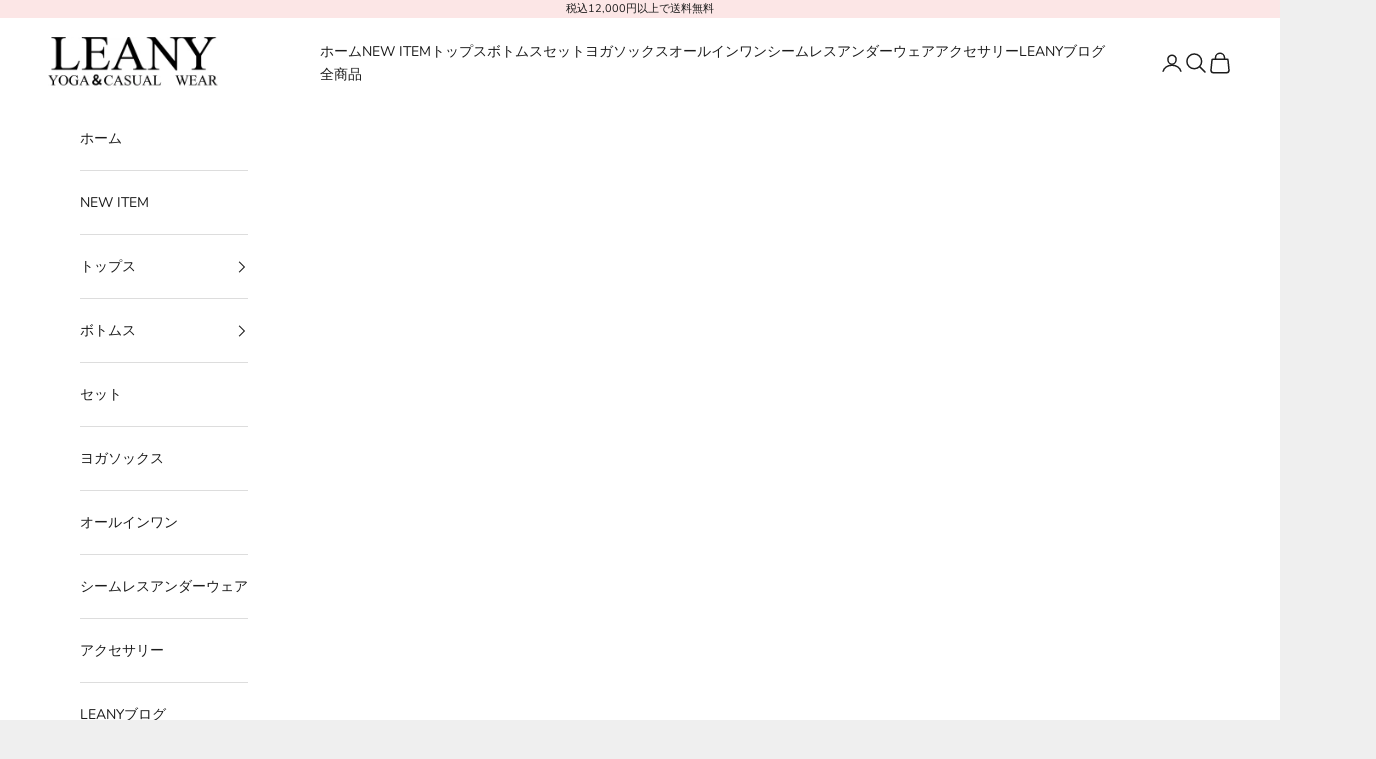

--- FILE ---
content_type: text/html; charset=utf-8
request_url: https://leany.shop/products/%E3%82%B7%E3%83%BC%E3%82%B9%E3%83%AB%E3%83%BCt%E3%82%B7%E3%83%A3%E3%83%84
body_size: 31076
content:
<!doctype html>

<html lang="ja" dir="ltr">
  <head>
    <meta charset="utf-8">
    <meta name="viewport" content="width=device-width, initial-scale=1.0, height=device-height, minimum-scale=1.0, maximum-scale=5.0">

    <title>シースルーTシャツ</title><meta name="description" content="  ■商品概要 ・シースルーのスタイリッシュTシャツ ・薄手の素材で速乾性、通気性に優れている ・体にフィットしやすいデザイン ■サイズガイド (cm) S M L バスト 82 86 90 着丈 58 59.5 61   ■素材　ポリエステル　86％　スパンテックス　14％ ■発送までの期間について ご注文いただいてから海外仕入れを行い、提供させて頂いています。 商品到着まで【11営業日～20営業日】　 ほどお時間を頂いておりますので 必ずご利用ガイド をよく読んでから、ご購入をお願い致します。 ＊お取り寄せ先の状況によっては、在庫を確保できない場合がございますので予めご了承くださいませ。1日でも早くお客様のもとに届くよう手配させ"><link rel="canonical" href="https://leany.shop/products/%e3%82%b7%e3%83%bc%e3%82%b9%e3%83%ab%e3%83%bct%e3%82%b7%e3%83%a3%e3%83%84"><link rel="shortcut icon" href="//leany.shop/cdn/shop/files/1734575777646.png?v=1746575456&width=96">
      <link rel="apple-touch-icon" href="//leany.shop/cdn/shop/files/1734575777646.png?v=1746575456&width=180"><link rel="preconnect" href="https://fonts.shopifycdn.com" crossorigin><link rel="preload" href="//leany.shop/cdn/fonts/nunito/nunito_n4.fc49103dc396b42cae9460289072d384b6c6eb63.woff2" as="font" type="font/woff2" crossorigin><meta property="og:type" content="product">
  <meta property="og:title" content="シースルーTシャツ">
  <meta property="product:price:amount" content="2,900">
  <meta property="product:price:currency" content="JPY">
  <meta property="product:availability" content="in stock"><meta property="og:image" content="http://leany.shop/cdn/shop/files/3_fa182d42-3252-4f7d-bbd2-139cc1eb9e4f.png?v=1760003110&width=2048">
  <meta property="og:image:secure_url" content="https://leany.shop/cdn/shop/files/3_fa182d42-3252-4f7d-bbd2-139cc1eb9e4f.png?v=1760003110&width=2048">
  <meta property="og:image:width" content="2048">
  <meta property="og:image:height" content="2048"><meta property="og:description" content="  ■商品概要 ・シースルーのスタイリッシュTシャツ ・薄手の素材で速乾性、通気性に優れている ・体にフィットしやすいデザイン ■サイズガイド (cm) S M L バスト 82 86 90 着丈 58 59.5 61   ■素材　ポリエステル　86％　スパンテックス　14％ ■発送までの期間について ご注文いただいてから海外仕入れを行い、提供させて頂いています。 商品到着まで【11営業日～20営業日】　 ほどお時間を頂いておりますので 必ずご利用ガイド をよく読んでから、ご購入をお願い致します。 ＊お取り寄せ先の状況によっては、在庫を確保できない場合がございますので予めご了承くださいませ。1日でも早くお客様のもとに届くよう手配させ"><meta property="og:url" content="https://leany.shop/products/%e3%82%b7%e3%83%bc%e3%82%b9%e3%83%ab%e3%83%bct%e3%82%b7%e3%83%a3%e3%83%84">
<meta property="og:site_name" content="LEANY"><meta name="twitter:card" content="summary"><meta name="twitter:title" content="シースルーTシャツ">
  <meta name="twitter:description" content=" 
■商品概要
・シースルーのスタイリッシュTシャツ
・薄手の素材で速乾性、通気性に優れている
・体にフィットしやすいデザイン
■サイズガイド



(cm)
S
M
L


バスト
82
86
90


着丈
58
59.5
61




 
■素材　ポリエステル　86％　スパンテックス　14％
■発送までの期間について
ご注文いただいてから海外仕入れを行い、提供させて頂いています。
商品到着まで【11営業日～20営業日】　
ほどお時間を頂いておりますので
必ずご利用ガイド
をよく読んでから、ご購入をお願い致します。
＊お取り寄せ先の状況によっては、在庫を確保できない場合がございますので予めご了承くださいませ。1日でも早くお客様のもとに届くよう手配させていただきます。
＊具体的な配送日時に関しましては、発送完了後に発行される追跡番号によって確認が可能となります。"><meta name="twitter:image" content="https://leany.shop/cdn/shop/files/3_fa182d42-3252-4f7d-bbd2-139cc1eb9e4f.png?crop=center&height=1200&v=1760003110&width=1200">
  <meta name="twitter:image:alt" content=""><script async crossorigin fetchpriority="high" src="/cdn/shopifycloud/importmap-polyfill/es-modules-shim.2.4.0.js"></script>
<script type="application/ld+json">{"@context":"http:\/\/schema.org\/","@id":"\/products\/%E3%82%B7%E3%83%BC%E3%82%B9%E3%83%AB%E3%83%BCt%E3%82%B7%E3%83%A3%E3%83%84#product","@type":"ProductGroup","brand":{"@type":"Brand","name":"LEANY"},"category":"スポーツウェア","description":" \n■商品概要\n・シースルーのスタイリッシュTシャツ\n・薄手の素材で速乾性、通気性に優れている\n・体にフィットしやすいデザイン\n■サイズガイド\n\n\n\n(cm)\nS\nM\nL\n\n\nバスト\n82\n86\n90\n\n\n着丈\n58\n59.5\n61\n\n\n\n\n \n■素材　ポリエステル　86％　スパンテックス　14％\n■発送までの期間について\nご注文いただいてから海外仕入れを行い、提供させて頂いています。\n商品到着まで【11営業日～20営業日】　\nほどお時間を頂いておりますので\n必ずご利用ガイド\nをよく読んでから、ご購入をお願い致します。\n＊お取り寄せ先の状況によっては、在庫を確保できない場合がございますので予めご了承くださいませ。1日でも早くお客様のもとに届くよう手配させていただきます。\n＊具体的な配送日時に関しましては、発送完了後に発行される追跡番号によって確認が可能となります。","hasVariant":[{"@id":"\/products\/%E3%82%B7%E3%83%BC%E3%82%B9%E3%83%AB%E3%83%BCt%E3%82%B7%E3%83%A3%E3%83%84?variant=42271568887990#variant","@type":"Product","image":"https:\/\/leany.shop\/cdn\/shop\/files\/7_6937463a-7e56-4c04-91f4-739196efbc6c.png?v=1760003057\u0026width=1920","name":"シースルーTシャツ - White \/ S","offers":{"@id":"\/products\/%E3%82%B7%E3%83%BC%E3%82%B9%E3%83%AB%E3%83%BCt%E3%82%B7%E3%83%A3%E3%83%84?variant=42271568887990#offer","@type":"Offer","availability":"http:\/\/schema.org\/InStock","price":"2900","priceCurrency":"JPY","url":"https:\/\/leany.shop\/products\/%E3%82%B7%E3%83%BC%E3%82%B9%E3%83%AB%E3%83%BCt%E3%82%B7%E3%83%A3%E3%83%84?variant=42271568887990"}},{"@id":"\/products\/%E3%82%B7%E3%83%BC%E3%82%B9%E3%83%AB%E3%83%BCt%E3%82%B7%E3%83%A3%E3%83%84?variant=42271568920758#variant","@type":"Product","image":"https:\/\/leany.shop\/cdn\/shop\/files\/7_6937463a-7e56-4c04-91f4-739196efbc6c.png?v=1760003057\u0026width=1920","name":"シースルーTシャツ - White \/ M","offers":{"@id":"\/products\/%E3%82%B7%E3%83%BC%E3%82%B9%E3%83%AB%E3%83%BCt%E3%82%B7%E3%83%A3%E3%83%84?variant=42271568920758#offer","@type":"Offer","availability":"http:\/\/schema.org\/InStock","price":"2900","priceCurrency":"JPY","url":"https:\/\/leany.shop\/products\/%E3%82%B7%E3%83%BC%E3%82%B9%E3%83%AB%E3%83%BCt%E3%82%B7%E3%83%A3%E3%83%84?variant=42271568920758"}},{"@id":"\/products\/%E3%82%B7%E3%83%BC%E3%82%B9%E3%83%AB%E3%83%BCt%E3%82%B7%E3%83%A3%E3%83%84?variant=42271568953526#variant","@type":"Product","image":"https:\/\/leany.shop\/cdn\/shop\/files\/7_6937463a-7e56-4c04-91f4-739196efbc6c.png?v=1760003057\u0026width=1920","name":"シースルーTシャツ - White \/ L","offers":{"@id":"\/products\/%E3%82%B7%E3%83%BC%E3%82%B9%E3%83%AB%E3%83%BCt%E3%82%B7%E3%83%A3%E3%83%84?variant=42271568953526#offer","@type":"Offer","availability":"http:\/\/schema.org\/InStock","price":"2900","priceCurrency":"JPY","url":"https:\/\/leany.shop\/products\/%E3%82%B7%E3%83%BC%E3%82%B9%E3%83%AB%E3%83%BCt%E3%82%B7%E3%83%A3%E3%83%84?variant=42271568953526"}},{"@id":"\/products\/%E3%82%B7%E3%83%BC%E3%82%B9%E3%83%AB%E3%83%BCt%E3%82%B7%E3%83%A3%E3%83%84?variant=42271568986294#variant","@type":"Product","image":"https:\/\/leany.shop\/cdn\/shop\/files\/6_7125ffda-4a81-4c8a-8a79-e012e4451196.png?v=1760003057\u0026width=1920","name":"シースルーTシャツ - Black \/ S","offers":{"@id":"\/products\/%E3%82%B7%E3%83%BC%E3%82%B9%E3%83%AB%E3%83%BCt%E3%82%B7%E3%83%A3%E3%83%84?variant=42271568986294#offer","@type":"Offer","availability":"http:\/\/schema.org\/InStock","price":"2900","priceCurrency":"JPY","url":"https:\/\/leany.shop\/products\/%E3%82%B7%E3%83%BC%E3%82%B9%E3%83%AB%E3%83%BCt%E3%82%B7%E3%83%A3%E3%83%84?variant=42271568986294"}},{"@id":"\/products\/%E3%82%B7%E3%83%BC%E3%82%B9%E3%83%AB%E3%83%BCt%E3%82%B7%E3%83%A3%E3%83%84?variant=42271569019062#variant","@type":"Product","image":"https:\/\/leany.shop\/cdn\/shop\/files\/6_7125ffda-4a81-4c8a-8a79-e012e4451196.png?v=1760003057\u0026width=1920","name":"シースルーTシャツ - Black \/ M","offers":{"@id":"\/products\/%E3%82%B7%E3%83%BC%E3%82%B9%E3%83%AB%E3%83%BCt%E3%82%B7%E3%83%A3%E3%83%84?variant=42271569019062#offer","@type":"Offer","availability":"http:\/\/schema.org\/InStock","price":"2900","priceCurrency":"JPY","url":"https:\/\/leany.shop\/products\/%E3%82%B7%E3%83%BC%E3%82%B9%E3%83%AB%E3%83%BCt%E3%82%B7%E3%83%A3%E3%83%84?variant=42271569019062"}},{"@id":"\/products\/%E3%82%B7%E3%83%BC%E3%82%B9%E3%83%AB%E3%83%BCt%E3%82%B7%E3%83%A3%E3%83%84?variant=42271569051830#variant","@type":"Product","image":"https:\/\/leany.shop\/cdn\/shop\/files\/6_7125ffda-4a81-4c8a-8a79-e012e4451196.png?v=1760003057\u0026width=1920","name":"シースルーTシャツ - Black \/ L","offers":{"@id":"\/products\/%E3%82%B7%E3%83%BC%E3%82%B9%E3%83%AB%E3%83%BCt%E3%82%B7%E3%83%A3%E3%83%84?variant=42271569051830#offer","@type":"Offer","availability":"http:\/\/schema.org\/InStock","price":"2900","priceCurrency":"JPY","url":"https:\/\/leany.shop\/products\/%E3%82%B7%E3%83%BC%E3%82%B9%E3%83%AB%E3%83%BCt%E3%82%B7%E3%83%A3%E3%83%84?variant=42271569051830"}},{"@id":"\/products\/%E3%82%B7%E3%83%BC%E3%82%B9%E3%83%AB%E3%83%BCt%E3%82%B7%E3%83%A3%E3%83%84?variant=42271569084598#variant","@type":"Product","image":"https:\/\/leany.shop\/cdn\/shop\/files\/5_0923082c-dc66-482b-bec4-12501a05ac1b.png?v=1760003057\u0026width=1920","name":"シースルーTシャツ - Purple \/ S","offers":{"@id":"\/products\/%E3%82%B7%E3%83%BC%E3%82%B9%E3%83%AB%E3%83%BCt%E3%82%B7%E3%83%A3%E3%83%84?variant=42271569084598#offer","@type":"Offer","availability":"http:\/\/schema.org\/InStock","price":"2900","priceCurrency":"JPY","url":"https:\/\/leany.shop\/products\/%E3%82%B7%E3%83%BC%E3%82%B9%E3%83%AB%E3%83%BCt%E3%82%B7%E3%83%A3%E3%83%84?variant=42271569084598"}},{"@id":"\/products\/%E3%82%B7%E3%83%BC%E3%82%B9%E3%83%AB%E3%83%BCt%E3%82%B7%E3%83%A3%E3%83%84?variant=42271569117366#variant","@type":"Product","image":"https:\/\/leany.shop\/cdn\/shop\/files\/5_0923082c-dc66-482b-bec4-12501a05ac1b.png?v=1760003057\u0026width=1920","name":"シースルーTシャツ - Purple \/ M","offers":{"@id":"\/products\/%E3%82%B7%E3%83%BC%E3%82%B9%E3%83%AB%E3%83%BCt%E3%82%B7%E3%83%A3%E3%83%84?variant=42271569117366#offer","@type":"Offer","availability":"http:\/\/schema.org\/InStock","price":"2900","priceCurrency":"JPY","url":"https:\/\/leany.shop\/products\/%E3%82%B7%E3%83%BC%E3%82%B9%E3%83%AB%E3%83%BCt%E3%82%B7%E3%83%A3%E3%83%84?variant=42271569117366"}},{"@id":"\/products\/%E3%82%B7%E3%83%BC%E3%82%B9%E3%83%AB%E3%83%BCt%E3%82%B7%E3%83%A3%E3%83%84?variant=42271569150134#variant","@type":"Product","image":"https:\/\/leany.shop\/cdn\/shop\/files\/5_0923082c-dc66-482b-bec4-12501a05ac1b.png?v=1760003057\u0026width=1920","name":"シースルーTシャツ - Purple \/ L","offers":{"@id":"\/products\/%E3%82%B7%E3%83%BC%E3%82%B9%E3%83%AB%E3%83%BCt%E3%82%B7%E3%83%A3%E3%83%84?variant=42271569150134#offer","@type":"Offer","availability":"http:\/\/schema.org\/InStock","price":"2900","priceCurrency":"JPY","url":"https:\/\/leany.shop\/products\/%E3%82%B7%E3%83%BC%E3%82%B9%E3%83%AB%E3%83%BCt%E3%82%B7%E3%83%A3%E3%83%84?variant=42271569150134"}}],"name":"シースルーTシャツ","productGroupID":"7611494498486","url":"https:\/\/leany.shop\/products\/%E3%82%B7%E3%83%BC%E3%82%B9%E3%83%AB%E3%83%BCt%E3%82%B7%E3%83%A3%E3%83%84"}</script><script type="application/ld+json">
  {
    "@context": "https://schema.org",
    "@type": "BreadcrumbList",
    "itemListElement": [{
        "@type": "ListItem",
        "position": 1,
        "name": "ホーム",
        "item": "https://leany.shop"
      },{
            "@type": "ListItem",
            "position": 2,
            "name": "シースルーTシャツ",
            "item": "https://leany.shop/products/%E3%82%B7%E3%83%BC%E3%82%B9%E3%83%AB%E3%83%BCt%E3%82%B7%E3%83%A3%E3%83%84"
          }]
  }
</script><style>/* Typography (heading) */
  

/* Typography (body) */
  @font-face {
  font-family: Nunito;
  font-weight: 400;
  font-style: normal;
  font-display: fallback;
  src: url("//leany.shop/cdn/fonts/nunito/nunito_n4.fc49103dc396b42cae9460289072d384b6c6eb63.woff2") format("woff2"),
       url("//leany.shop/cdn/fonts/nunito/nunito_n4.5d26d13beeac3116db2479e64986cdeea4c8fbdd.woff") format("woff");
}

@font-face {
  font-family: Nunito;
  font-weight: 400;
  font-style: italic;
  font-display: fallback;
  src: url("//leany.shop/cdn/fonts/nunito/nunito_i4.fd53bf99043ab6c570187ed42d1b49192135de96.woff2") format("woff2"),
       url("//leany.shop/cdn/fonts/nunito/nunito_i4.cb3876a003a73aaae5363bb3e3e99d45ec598cc6.woff") format("woff");
}

@font-face {
  font-family: Nunito;
  font-weight: 700;
  font-style: normal;
  font-display: fallback;
  src: url("//leany.shop/cdn/fonts/nunito/nunito_n7.37cf9b8cf43b3322f7e6e13ad2aad62ab5dc9109.woff2") format("woff2"),
       url("//leany.shop/cdn/fonts/nunito/nunito_n7.45cfcfadc6630011252d54d5f5a2c7c98f60d5de.woff") format("woff");
}

@font-face {
  font-family: Nunito;
  font-weight: 700;
  font-style: italic;
  font-display: fallback;
  src: url("//leany.shop/cdn/fonts/nunito/nunito_i7.3f8ba2027bc9ceb1b1764ecab15bae73f86c4632.woff2") format("woff2"),
       url("//leany.shop/cdn/fonts/nunito/nunito_i7.82bfb5f86ec77ada3c9f660da22064c2e46e1469.woff") format("woff");
}

:root {
    /* Container */
    --container-max-width: 100%;
    --container-xxs-max-width: 27.5rem; /* 440px */
    --container-xs-max-width: 42.5rem; /* 680px */
    --container-sm-max-width: 61.25rem; /* 980px */
    --container-md-max-width: 71.875rem; /* 1150px */
    --container-lg-max-width: 78.75rem; /* 1260px */
    --container-xl-max-width: 85rem; /* 1360px */
    --container-gutter: 1.25rem;

    --section-vertical-spacing: 2.5rem;
    --section-vertical-spacing-tight:2.5rem;

    --section-stack-gap:2.25rem;
    --section-stack-gap-tight:2.25rem;

    /* Form settings */
    --form-gap: 1.25rem; /* Gap between fieldset and submit button */
    --fieldset-gap: 1rem; /* Gap between each form input within a fieldset */
    --form-control-gap: 0.625rem; /* Gap between input and label (ignored for floating label) */
    --checkbox-control-gap: 0.75rem; /* Horizontal gap between checkbox and its associated label */
    --input-padding-block: 0.65rem; /* Vertical padding for input, textarea and native select */
    --input-padding-inline: 0.8rem; /* Horizontal padding for input, textarea and native select */
    --checkbox-size: 0.875rem; /* Size (width and height) for checkbox */

    /* Other sizes */
    --sticky-area-height: calc(var(--announcement-bar-is-sticky, 0) * var(--announcement-bar-height, 0px) + var(--header-is-sticky, 0) * var(--header-is-visible, 1) * var(--header-height, 0px));

    /* RTL support */
    --transform-logical-flip: 1;
    --transform-origin-start: left;
    --transform-origin-end: right;

    /**
     * ---------------------------------------------------------------------
     * TYPOGRAPHY
     * ---------------------------------------------------------------------
     */

    /* Font properties */
    --heading-font-family: "system_ui", -apple-system, 'Segoe UI', Roboto, 'Helvetica Neue', 'Noto Sans', 'Liberation Sans', Arial, sans-serif, 'Apple Color Emoji', 'Segoe UI Emoji', 'Segoe UI Symbol', 'Noto Color Emoji';
    --heading-font-weight: 400;
    --heading-font-style: normal;
    --heading-text-transform: normal;
    --heading-letter-spacing: 0.18em;
    --text-font-family: Nunito, sans-serif;
    --text-font-weight: 400;
    --text-font-style: normal;
    --text-letter-spacing: 0.0em;
    --button-font: var(--text-font-style) var(--text-font-weight) var(--text-sm) / 1.65 var(--text-font-family);
    --button-text-transform: lowercase;
    --button-letter-spacing: 0.18em;

    /* Font sizes */--text-heading-size-factor: 1;
    --text-h1: max(0.6875rem, clamp(1.375rem, 1.146341463414634rem + 0.975609756097561vw, 2rem) * var(--text-heading-size-factor));
    --text-h2: max(0.6875rem, clamp(1.25rem, 1.0670731707317074rem + 0.7804878048780488vw, 1.75rem) * var(--text-heading-size-factor));
    --text-h3: max(0.6875rem, clamp(1.125rem, 1.0335365853658536rem + 0.3902439024390244vw, 1.375rem) * var(--text-heading-size-factor));
    --text-h4: max(0.6875rem, clamp(1rem, 0.9542682926829268rem + 0.1951219512195122vw, 1.125rem) * var(--text-heading-size-factor));
    --text-h5: calc(0.875rem * var(--text-heading-size-factor));
    --text-h6: calc(0.75rem * var(--text-heading-size-factor));

    --text-xs: 0.75rem;
    --text-sm: 0.8125rem;
    --text-base: 0.875rem;
    --text-lg: 1.0rem;
    --text-xl: 1.125rem;

    /* Rounded variables (used for border radius) */
    --rounded-full: 9999px;
    --button-border-radius: 0.0rem;
    --input-border-radius: 0.0rem;

    /* Box shadow */
    --shadow-sm: 0 2px 8px rgb(0 0 0 / 0.05);
    --shadow: 0 5px 15px rgb(0 0 0 / 0.05);
    --shadow-md: 0 5px 30px rgb(0 0 0 / 0.05);
    --shadow-block: px px px rgb(var(--text-primary) / 0.0);

    /**
     * ---------------------------------------------------------------------
     * OTHER
     * ---------------------------------------------------------------------
     */

    --checkmark-svg-url: url(//leany.shop/cdn/shop/t/88/assets/checkmark.svg?v=77552481021870063511767951457);
    --cursor-zoom-in-svg-url: url(//leany.shop/cdn/shop/t/88/assets/cursor-zoom-in.svg?v=53880737899771658811767951457);
  }

  [dir="rtl"]:root {
    /* RTL support */
    --transform-logical-flip: -1;
    --transform-origin-start: right;
    --transform-origin-end: left;
  }

  @media screen and (min-width: 700px) {
    :root {
      /* Typography (font size) */
      --text-xs: 0.75rem;
      --text-sm: 0.8125rem;
      --text-base: 0.875rem;
      --text-lg: 1.0rem;
      --text-xl: 1.25rem;

      /* Spacing settings */
      --container-gutter: 2rem;
    }
  }

  @media screen and (min-width: 1000px) {
    :root {
      /* Spacing settings */
      --container-gutter: 3rem;

      --section-vertical-spacing: 4rem;
      --section-vertical-spacing-tight: 4rem;

      --section-stack-gap:3rem;
      --section-stack-gap-tight:3rem;
    }
  }:root {/* Overlay used for modal */
    --page-overlay: 0 0 0 / 0.4;

    /* We use the first scheme background as default */
    --page-background: ;

    /* Product colors */
    --on-sale-text: 227 44 43;
    --on-sale-badge-background: 227 44 43;
    --on-sale-badge-text: 255 255 255;
    --sold-out-badge-background: 239 239 239;
    --sold-out-badge-text: 0 0 0 / 0.65;
    --custom-badge-background: 28 28 28;
    --custom-badge-text: 255 255 255;
    --star-color: 28 28 28;

    /* Status colors */
    --success-background: 212 227 203;
    --success-text: 48 122 7;
    --warning-background: 253 241 224;
    --warning-text: 237 138 0;
    --error-background: 243 204 204;
    --error-text: 203 43 43;
  }.color-scheme--scheme-1 {
      /* Color settings */--accent: 28 28 28;
      --text-color: 28 28 28;
      --background: 239 239 239 / 1.0;
      --background-without-opacity: 239 239 239;
      --background-gradient: ;--border-color: 207 207 207;/* Button colors */
      --button-background: 28 28 28;
      --button-text-color: 255 255 255;

      /* Circled buttons */
      --circle-button-background: 255 255 255;
      --circle-button-text-color: 28 28 28;
    }.shopify-section:has(.section-spacing.color-scheme--bg-609ecfcfee2f667ac6c12366fc6ece56) + .shopify-section:has(.section-spacing.color-scheme--bg-609ecfcfee2f667ac6c12366fc6ece56:not(.bordered-section)) .section-spacing {
      padding-block-start: 0;
    }.color-scheme--scheme-2 {
      /* Color settings */--accent: 28 28 28;
      --text-color: 28 28 28;
      --background: 255 255 255 / 1.0;
      --background-without-opacity: 255 255 255;
      --background-gradient: ;--border-color: 221 221 221;/* Button colors */
      --button-background: 28 28 28;
      --button-text-color: 255 255 255;

      /* Circled buttons */
      --circle-button-background: 255 255 255;
      --circle-button-text-color: 28 28 28;
    }.shopify-section:has(.section-spacing.color-scheme--bg-54922f2e920ba8346f6dc0fba343d673) + .shopify-section:has(.section-spacing.color-scheme--bg-54922f2e920ba8346f6dc0fba343d673:not(.bordered-section)) .section-spacing {
      padding-block-start: 0;
    }.color-scheme--scheme-3 {
      /* Color settings */--accent: 255 255 255;
      --text-color: 46 58 253;
      --background: 255 226 226 / 1.0;
      --background-without-opacity: 255 226 226;
      --background-gradient: linear-gradient(133deg, rgba(254, 98, 146, 0.56), rgba(247, 250, 64, 0.4) 8%, rgba(254, 106, 127, 0.57) 40%, rgba(250, 220, 54, 0.13) 56%, rgba(238, 189, 239, 0.46) 95%);--border-color: 46 58 253 / 0.15;/* Button colors */
      --button-background: 255 255 255;
      --button-text-color: 28 28 28;

      /* Circled buttons */
      --circle-button-background: 255 255 255;
      --circle-button-text-color: 28 28 28;
    }.shopify-section:has(.section-spacing.color-scheme--bg-54c1b18789bb1aebd908f2f5276efba5) + .shopify-section:has(.section-spacing.color-scheme--bg-54c1b18789bb1aebd908f2f5276efba5:not(.bordered-section)) .section-spacing {
      padding-block-start: 0;
    }.color-scheme--scheme-4 {
      /* Color settings */--accent: 255 255 255;
      --text-color: 255 255 255;
      --background: 0 0 0 / 0.0;
      --background-without-opacity: 0 0 0;
      --background-gradient: ;--border-color: 255 255 255;/* Button colors */
      --button-background: 255 255 255;
      --button-text-color: 28 28 28;

      /* Circled buttons */
      --circle-button-background: 255 255 255;
      --circle-button-text-color: 28 28 28;
    }.shopify-section:has(.section-spacing.color-scheme--bg-3671eee015764974ee0aef1536023e0f) + .shopify-section:has(.section-spacing.color-scheme--bg-3671eee015764974ee0aef1536023e0f:not(.bordered-section)) .section-spacing {
      padding-block-start: 0;
    }.color-scheme--scheme-b6168b6d-ca83-4105-a75f-c8ebee3a0cab {
      /* Color settings */--accent: 28 28 28;
      --text-color: 63 129 245;
      --background: 239 239 239 / 1.0;
      --background-without-opacity: 239 239 239;
      --background-gradient: ;--border-color: 213 223 240;/* Button colors */
      --button-background: 28 28 28;
      --button-text-color: 255 255 255;

      /* Circled buttons */
      --circle-button-background: 255 255 255;
      --circle-button-text-color: 28 28 28;
    }.shopify-section:has(.section-spacing.color-scheme--bg-609ecfcfee2f667ac6c12366fc6ece56) + .shopify-section:has(.section-spacing.color-scheme--bg-609ecfcfee2f667ac6c12366fc6ece56:not(.bordered-section)) .section-spacing {
      padding-block-start: 0;
    }.color-scheme--scheme-11c71a2c-023a-4d84-a5b9-3306b14b3192 {
      /* Color settings */--accent: 237 138 0;
      --text-color: 203 43 43;
      --background: 245 233 233 / 1.0;
      --background-without-opacity: 245 233 233;
      --background-gradient: ;--border-color: 239 204 204;/* Button colors */
      --button-background: 237 138 0;
      --button-text-color: 255 255 255;

      /* Circled buttons */
      --circle-button-background: 63 129 245;
      --circle-button-text-color: 63 129 245;
    }.shopify-section:has(.section-spacing.color-scheme--bg-f867cf6412c7c9b04c0f5e319cfd15fb) + .shopify-section:has(.section-spacing.color-scheme--bg-f867cf6412c7c9b04c0f5e319cfd15fb:not(.bordered-section)) .section-spacing {
      padding-block-start: 0;
    }.color-scheme--scheme-c1b00e5e-ada8-454c-bf2c-eb51d32a4fc4 {
      /* Color settings */--accent: 28 28 28;
      --text-color: 28 28 28;
      --background: 252 230 230 / 1.0;
      --background-without-opacity: 252 230 230;
      --background-gradient: ;--border-color: 218 200 200;/* Button colors */
      --button-background: 28 28 28;
      --button-text-color: 255 255 255;

      /* Circled buttons */
      --circle-button-background: 255 255 255;
      --circle-button-text-color: 28 28 28;
    }.shopify-section:has(.section-spacing.color-scheme--bg-25e559e6e2f18c239a20c5aadd639250) + .shopify-section:has(.section-spacing.color-scheme--bg-25e559e6e2f18c239a20c5aadd639250:not(.bordered-section)) .section-spacing {
      padding-block-start: 0;
    }.color-scheme--scheme-754e05a1-da4d-47c3-997f-fb6f0a868e46 {
      /* Color settings */--accent: 63 129 245;
      --text-color: 203 43 43;
      --background: 244 247 238 / 1.0;
      --background-without-opacity: 244 247 238;
      --background-gradient: ;--border-color: 238 216 209;/* Button colors */
      --button-background: 63 129 245;
      --button-text-color: 255 255 255;

      /* Circled buttons */
      --circle-button-background: 255 255 255;
      --circle-button-text-color: 28 28 28;
    }.shopify-section:has(.section-spacing.color-scheme--bg-a62a998c7ebe342753c6dc31d96b1e69) + .shopify-section:has(.section-spacing.color-scheme--bg-a62a998c7ebe342753c6dc31d96b1e69:not(.bordered-section)) .section-spacing {
      padding-block-start: 0;
    }.color-scheme--scheme-b87d6124-0d2d-4d5b-b58f-27c983346a8a {
      /* Color settings */--accent: 28 28 28;
      --text-color: 28 28 28;
      --background: 255 255 255 / 1.0;
      --background-without-opacity: 255 255 255;
      --background-gradient: ;--border-color: 221 221 221;/* Button colors */
      --button-background: 28 28 28;
      --button-text-color: 255 255 255;

      /* Circled buttons */
      --circle-button-background: 255 255 255;
      --circle-button-text-color: 28 28 28;
    }.shopify-section:has(.section-spacing.color-scheme--bg-54922f2e920ba8346f6dc0fba343d673) + .shopify-section:has(.section-spacing.color-scheme--bg-54922f2e920ba8346f6dc0fba343d673:not(.bordered-section)) .section-spacing {
      padding-block-start: 0;
    }.color-scheme--scheme-843cb2bd-49b3-49f2-b439-b4f6ddcea2e0 {
      /* Color settings */--accent: 28 28 28;
      --text-color: 28 28 28;
      --background: 233 242 123 / 1.0;
      --background-without-opacity: 233 242 123;
      --background-gradient: ;--border-color: 202 210 109;/* Button colors */
      --button-background: 28 28 28;
      --button-text-color: 255 255 255;

      /* Circled buttons */
      --circle-button-background: 255 255 255;
      --circle-button-text-color: 28 28 28;
    }.shopify-section:has(.section-spacing.color-scheme--bg-02178e1f1324a7fba61c9e52c90cc3e9) + .shopify-section:has(.section-spacing.color-scheme--bg-02178e1f1324a7fba61c9e52c90cc3e9:not(.bordered-section)) .section-spacing {
      padding-block-start: 0;
    }.color-scheme--scheme-81ffdfd1-ddd2-4536-ba6f-b8ff8caf1a60 {
      /* Color settings */--accent: 28 28 28;
      --text-color: 100 108 245;
      --background: 244 233 244 / 0.22;
      --background-without-opacity: 244 233 244;
      --background-gradient: linear-gradient(0deg, rgba(245, 182, 247, 0.16) 100%, rgba(215, 204, 250, 1) 100%, rgba(247, 197, 204, 1) 100%);--border-color: 100 108 245 / 0.15;/* Button colors */
      --button-background: 28 28 28;
      --button-text-color: 255 255 255;

      /* Circled buttons */
      --circle-button-background: 255 255 255;
      --circle-button-text-color: 28 28 28;
    }.shopify-section:has(.section-spacing.color-scheme--bg-6bfeee4a7272dfa72f60227f80343d3e) + .shopify-section:has(.section-spacing.color-scheme--bg-6bfeee4a7272dfa72f60227f80343d3e:not(.bordered-section)) .section-spacing {
      padding-block-start: 0;
    }.color-scheme--dialog {
      /* Color settings */--accent: 28 28 28;
      --text-color: 28 28 28;
      --background: 255 255 255 / 1.0;
      --background-without-opacity: 255 255 255;
      --background-gradient: ;--border-color: 221 221 221;/* Button colors */
      --button-background: 28 28 28;
      --button-text-color: 255 255 255;

      /* Circled buttons */
      --circle-button-background: 255 255 255;
      --circle-button-text-color: 28 28 28;
    }
</style><script>
  // This allows to expose several variables to the global scope, to be used in scripts
  window.themeVariables = {
    settings: {
      showPageTransition: null,
      pageType: "product",
      moneyFormat: "¥{{amount_no_decimals}}",
      moneyWithCurrencyFormat: "¥{{amount_no_decimals}}",
      currencyCodeEnabled: false,
      cartType: "drawer",
      staggerMenuApparition: true
    },

    strings: {
      addedToCart: "カートに追加されました！",
      addedToCartWithTitle: "{{ product_title }} がカートに追加されました。",
      closeGallery: "閉じる",
      zoomGallery: "ズームイン",
      errorGallery: "画像を表示できません",
      shippingEstimatorNoResults: "申し訳ありませんが、お客様のご住所への発送は現在行っておりません",
      shippingEstimatorOneResult: "お客様のご住所には1つの配送料金が適用されます:",
      shippingEstimatorMultipleResults: "お客様のご住所に合わせて、複数の配送料金が選択できます:",
      shippingEstimatorError: "配送料金の取得中に1つ以上のエラーが発生しました:",
      next: "次へ",
      previous: "前へ"
    },

    mediaQueries: {
      'sm': 'screen and (min-width: 700px)',
      'md': 'screen and (min-width: 1000px)',
      'lg': 'screen and (min-width: 1150px)',
      'xl': 'screen and (min-width: 1400px)',
      '2xl': 'screen and (min-width: 1600px)',
      'sm-max': 'screen and (max-width: 699px)',
      'md-max': 'screen and (max-width: 999px)',
      'lg-max': 'screen and (max-width: 1149px)',
      'xl-max': 'screen and (max-width: 1399px)',
      '2xl-max': 'screen and (max-width: 1599px)',
      'motion-safe': '(prefers-reduced-motion: no-preference)',
      'motion-reduce': '(prefers-reduced-motion: reduce)',
      'supports-hover': 'screen and (pointer: fine)',
      'supports-touch': 'screen and (hover: none)'
    }
  };</script><script type="importmap">{
        "imports": {
          "vendor": "//leany.shop/cdn/shop/t/88/assets/vendor.min.js?v=55929477288600450501767951446",
          "theme": "//leany.shop/cdn/shop/t/88/assets/theme.js?v=103030472301900935361767951446",
          "photoswipe": "//leany.shop/cdn/shop/t/88/assets/photoswipe.min.js?v=13374349288281597431767951446"
        }
      }
    </script>

    <script type="module" src="//leany.shop/cdn/shop/t/88/assets/vendor.min.js?v=55929477288600450501767951446"></script>
    <script type="module" src="//leany.shop/cdn/shop/t/88/assets/theme.js?v=103030472301900935361767951446"></script>

    <script>window.performance && window.performance.mark && window.performance.mark('shopify.content_for_header.start');</script><meta name="google-site-verification" content="N0HRNuA87FrQyXrENYlUljO4hlynCqYcWTRxaGn8byQ">
<meta id="shopify-digital-wallet" name="shopify-digital-wallet" content="/31586418827/digital_wallets/dialog">
<meta name="shopify-checkout-api-token" content="abf8691ff1a222b2ee8276f22370b91f">
<link rel="alternate" type="application/json+oembed" href="https://leany.shop/products/%e3%82%b7%e3%83%bc%e3%82%b9%e3%83%ab%e3%83%bct%e3%82%b7%e3%83%a3%e3%83%84.oembed">
<script async="async" src="/checkouts/internal/preloads.js?locale=ja-JP"></script>
<link rel="preconnect" href="https://shop.app" crossorigin="anonymous">
<script async="async" src="https://shop.app/checkouts/internal/preloads.js?locale=ja-JP&shop_id=31586418827" crossorigin="anonymous"></script>
<script id="apple-pay-shop-capabilities" type="application/json">{"shopId":31586418827,"countryCode":"JP","currencyCode":"JPY","merchantCapabilities":["supports3DS"],"merchantId":"gid:\/\/shopify\/Shop\/31586418827","merchantName":"LEANY","requiredBillingContactFields":["postalAddress","email","phone"],"requiredShippingContactFields":["postalAddress","email","phone"],"shippingType":"shipping","supportedNetworks":["visa","masterCard","amex","jcb","discover"],"total":{"type":"pending","label":"LEANY","amount":"1.00"},"shopifyPaymentsEnabled":true,"supportsSubscriptions":true}</script>
<script id="shopify-features" type="application/json">{"accessToken":"abf8691ff1a222b2ee8276f22370b91f","betas":["rich-media-storefront-analytics"],"domain":"leany.shop","predictiveSearch":false,"shopId":31586418827,"locale":"ja"}</script>
<script>var Shopify = Shopify || {};
Shopify.shop = "leany-shop.myshopify.com";
Shopify.locale = "ja";
Shopify.currency = {"active":"JPY","rate":"1.0"};
Shopify.country = "JP";
Shopify.theme = {"name":"NEW Prestige　1\/10","id":146827968694,"schema_name":"Prestige","schema_version":"10.11.1","theme_store_id":855,"role":"main"};
Shopify.theme.handle = "null";
Shopify.theme.style = {"id":null,"handle":null};
Shopify.cdnHost = "leany.shop/cdn";
Shopify.routes = Shopify.routes || {};
Shopify.routes.root = "/";</script>
<script type="module">!function(o){(o.Shopify=o.Shopify||{}).modules=!0}(window);</script>
<script>!function(o){function n(){var o=[];function n(){o.push(Array.prototype.slice.apply(arguments))}return n.q=o,n}var t=o.Shopify=o.Shopify||{};t.loadFeatures=n(),t.autoloadFeatures=n()}(window);</script>
<script>
  window.ShopifyPay = window.ShopifyPay || {};
  window.ShopifyPay.apiHost = "shop.app\/pay";
  window.ShopifyPay.redirectState = null;
</script>
<script id="shop-js-analytics" type="application/json">{"pageType":"product"}</script>
<script defer="defer" async type="module" src="//leany.shop/cdn/shopifycloud/shop-js/modules/v2/client.init-shop-cart-sync_CSE-8ASR.ja.esm.js"></script>
<script defer="defer" async type="module" src="//leany.shop/cdn/shopifycloud/shop-js/modules/v2/chunk.common_DDD8GOhs.esm.js"></script>
<script defer="defer" async type="module" src="//leany.shop/cdn/shopifycloud/shop-js/modules/v2/chunk.modal_B6JNj9sU.esm.js"></script>
<script type="module">
  await import("//leany.shop/cdn/shopifycloud/shop-js/modules/v2/client.init-shop-cart-sync_CSE-8ASR.ja.esm.js");
await import("//leany.shop/cdn/shopifycloud/shop-js/modules/v2/chunk.common_DDD8GOhs.esm.js");
await import("//leany.shop/cdn/shopifycloud/shop-js/modules/v2/chunk.modal_B6JNj9sU.esm.js");

  window.Shopify.SignInWithShop?.initShopCartSync?.({"fedCMEnabled":true,"windoidEnabled":true});

</script>
<script>
  window.Shopify = window.Shopify || {};
  if (!window.Shopify.featureAssets) window.Shopify.featureAssets = {};
  window.Shopify.featureAssets['shop-js'] = {"shop-cart-sync":["modules/v2/client.shop-cart-sync_BCoLmxl3.ja.esm.js","modules/v2/chunk.common_DDD8GOhs.esm.js","modules/v2/chunk.modal_B6JNj9sU.esm.js"],"init-fed-cm":["modules/v2/client.init-fed-cm_BUzkuSqB.ja.esm.js","modules/v2/chunk.common_DDD8GOhs.esm.js","modules/v2/chunk.modal_B6JNj9sU.esm.js"],"init-shop-email-lookup-coordinator":["modules/v2/client.init-shop-email-lookup-coordinator_BW32axq4.ja.esm.js","modules/v2/chunk.common_DDD8GOhs.esm.js","modules/v2/chunk.modal_B6JNj9sU.esm.js"],"init-windoid":["modules/v2/client.init-windoid_BvNGLRkF.ja.esm.js","modules/v2/chunk.common_DDD8GOhs.esm.js","modules/v2/chunk.modal_B6JNj9sU.esm.js"],"shop-button":["modules/v2/client.shop-button_CH0XKSrs.ja.esm.js","modules/v2/chunk.common_DDD8GOhs.esm.js","modules/v2/chunk.modal_B6JNj9sU.esm.js"],"shop-cash-offers":["modules/v2/client.shop-cash-offers_DjoQtMHe.ja.esm.js","modules/v2/chunk.common_DDD8GOhs.esm.js","modules/v2/chunk.modal_B6JNj9sU.esm.js"],"shop-toast-manager":["modules/v2/client.shop-toast-manager_B8NLGr5M.ja.esm.js","modules/v2/chunk.common_DDD8GOhs.esm.js","modules/v2/chunk.modal_B6JNj9sU.esm.js"],"init-shop-cart-sync":["modules/v2/client.init-shop-cart-sync_CSE-8ASR.ja.esm.js","modules/v2/chunk.common_DDD8GOhs.esm.js","modules/v2/chunk.modal_B6JNj9sU.esm.js"],"init-customer-accounts-sign-up":["modules/v2/client.init-customer-accounts-sign-up_C-LwrDE-.ja.esm.js","modules/v2/client.shop-login-button_D0X6bVTm.ja.esm.js","modules/v2/chunk.common_DDD8GOhs.esm.js","modules/v2/chunk.modal_B6JNj9sU.esm.js"],"pay-button":["modules/v2/client.pay-button_imCDqct4.ja.esm.js","modules/v2/chunk.common_DDD8GOhs.esm.js","modules/v2/chunk.modal_B6JNj9sU.esm.js"],"init-customer-accounts":["modules/v2/client.init-customer-accounts_CxIJyI-K.ja.esm.js","modules/v2/client.shop-login-button_D0X6bVTm.ja.esm.js","modules/v2/chunk.common_DDD8GOhs.esm.js","modules/v2/chunk.modal_B6JNj9sU.esm.js"],"avatar":["modules/v2/client.avatar_BTnouDA3.ja.esm.js"],"init-shop-for-new-customer-accounts":["modules/v2/client.init-shop-for-new-customer-accounts_DRBL7B82.ja.esm.js","modules/v2/client.shop-login-button_D0X6bVTm.ja.esm.js","modules/v2/chunk.common_DDD8GOhs.esm.js","modules/v2/chunk.modal_B6JNj9sU.esm.js"],"shop-follow-button":["modules/v2/client.shop-follow-button_D610YzXR.ja.esm.js","modules/v2/chunk.common_DDD8GOhs.esm.js","modules/v2/chunk.modal_B6JNj9sU.esm.js"],"checkout-modal":["modules/v2/client.checkout-modal_NhzDspE5.ja.esm.js","modules/v2/chunk.common_DDD8GOhs.esm.js","modules/v2/chunk.modal_B6JNj9sU.esm.js"],"shop-login-button":["modules/v2/client.shop-login-button_D0X6bVTm.ja.esm.js","modules/v2/chunk.common_DDD8GOhs.esm.js","modules/v2/chunk.modal_B6JNj9sU.esm.js"],"lead-capture":["modules/v2/client.lead-capture_pLpCOlEn.ja.esm.js","modules/v2/chunk.common_DDD8GOhs.esm.js","modules/v2/chunk.modal_B6JNj9sU.esm.js"],"shop-login":["modules/v2/client.shop-login_DiHM-Diw.ja.esm.js","modules/v2/chunk.common_DDD8GOhs.esm.js","modules/v2/chunk.modal_B6JNj9sU.esm.js"],"payment-terms":["modules/v2/client.payment-terms_BdLTgEH_.ja.esm.js","modules/v2/chunk.common_DDD8GOhs.esm.js","modules/v2/chunk.modal_B6JNj9sU.esm.js"]};
</script>
<script>(function() {
  var isLoaded = false;
  function asyncLoad() {
    if (isLoaded) return;
    isLoaded = true;
    var urls = ["https:\/\/avada-tag-manager.firebaseapp.com\/scripttag\/script.avada-gtm-scripttag.min.js?shop=leany-shop.myshopify.com","https:\/\/cdn.trytada.com\/loader.js?shop=leany-shop.myshopify.com","https:\/\/cdn.nfcube.com\/instafeed-7559acbb89ce7660b6dfbf6e255df29c.js?shop=leany-shop.myshopify.com","https:\/\/static.klaviyo.com\/onsite\/js\/SJUKH7\/klaviyo.js?company_id=SJUKH7\u0026shop=leany-shop.myshopify.com"];
    for (var i = 0; i < urls.length; i++) {
      var s = document.createElement('script');
      s.type = 'text/javascript';
      s.async = true;
      s.src = urls[i];
      var x = document.getElementsByTagName('script')[0];
      x.parentNode.insertBefore(s, x);
    }
  };
  if(window.attachEvent) {
    window.attachEvent('onload', asyncLoad);
  } else {
    window.addEventListener('load', asyncLoad, false);
  }
})();</script>
<script id="__st">var __st={"a":31586418827,"offset":32400,"reqid":"b25a202c-c533-44a2-8724-fabeaab02955-1769810634","pageurl":"leany.shop\/products\/%E3%82%B7%E3%83%BC%E3%82%B9%E3%83%AB%E3%83%BCt%E3%82%B7%E3%83%A3%E3%83%84","u":"6330a202e5e6","p":"product","rtyp":"product","rid":7611494498486};</script>
<script>window.ShopifyPaypalV4VisibilityTracking = true;</script>
<script id="captcha-bootstrap">!function(){'use strict';const t='contact',e='account',n='new_comment',o=[[t,t],['blogs',n],['comments',n],[t,'customer']],c=[[e,'customer_login'],[e,'guest_login'],[e,'recover_customer_password'],[e,'create_customer']],r=t=>t.map((([t,e])=>`form[action*='/${t}']:not([data-nocaptcha='true']) input[name='form_type'][value='${e}']`)).join(','),a=t=>()=>t?[...document.querySelectorAll(t)].map((t=>t.form)):[];function s(){const t=[...o],e=r(t);return a(e)}const i='password',u='form_key',d=['recaptcha-v3-token','g-recaptcha-response','h-captcha-response',i],f=()=>{try{return window.sessionStorage}catch{return}},m='__shopify_v',_=t=>t.elements[u];function p(t,e,n=!1){try{const o=window.sessionStorage,c=JSON.parse(o.getItem(e)),{data:r}=function(t){const{data:e,action:n}=t;return t[m]||n?{data:e,action:n}:{data:t,action:n}}(c);for(const[e,n]of Object.entries(r))t.elements[e]&&(t.elements[e].value=n);n&&o.removeItem(e)}catch(o){console.error('form repopulation failed',{error:o})}}const l='form_type',E='cptcha';function T(t){t.dataset[E]=!0}const w=window,h=w.document,L='Shopify',v='ce_forms',y='captcha';let A=!1;((t,e)=>{const n=(g='f06e6c50-85a8-45c8-87d0-21a2b65856fe',I='https://cdn.shopify.com/shopifycloud/storefront-forms-hcaptcha/ce_storefront_forms_captcha_hcaptcha.v1.5.2.iife.js',D={infoText:'hCaptchaによる保護',privacyText:'プライバシー',termsText:'利用規約'},(t,e,n)=>{const o=w[L][v],c=o.bindForm;if(c)return c(t,g,e,D).then(n);var r;o.q.push([[t,g,e,D],n]),r=I,A||(h.body.append(Object.assign(h.createElement('script'),{id:'captcha-provider',async:!0,src:r})),A=!0)});var g,I,D;w[L]=w[L]||{},w[L][v]=w[L][v]||{},w[L][v].q=[],w[L][y]=w[L][y]||{},w[L][y].protect=function(t,e){n(t,void 0,e),T(t)},Object.freeze(w[L][y]),function(t,e,n,w,h,L){const[v,y,A,g]=function(t,e,n){const i=e?o:[],u=t?c:[],d=[...i,...u],f=r(d),m=r(i),_=r(d.filter((([t,e])=>n.includes(e))));return[a(f),a(m),a(_),s()]}(w,h,L),I=t=>{const e=t.target;return e instanceof HTMLFormElement?e:e&&e.form},D=t=>v().includes(t);t.addEventListener('submit',(t=>{const e=I(t);if(!e)return;const n=D(e)&&!e.dataset.hcaptchaBound&&!e.dataset.recaptchaBound,o=_(e),c=g().includes(e)&&(!o||!o.value);(n||c)&&t.preventDefault(),c&&!n&&(function(t){try{if(!f())return;!function(t){const e=f();if(!e)return;const n=_(t);if(!n)return;const o=n.value;o&&e.removeItem(o)}(t);const e=Array.from(Array(32),(()=>Math.random().toString(36)[2])).join('');!function(t,e){_(t)||t.append(Object.assign(document.createElement('input'),{type:'hidden',name:u})),t.elements[u].value=e}(t,e),function(t,e){const n=f();if(!n)return;const o=[...t.querySelectorAll(`input[type='${i}']`)].map((({name:t})=>t)),c=[...d,...o],r={};for(const[a,s]of new FormData(t).entries())c.includes(a)||(r[a]=s);n.setItem(e,JSON.stringify({[m]:1,action:t.action,data:r}))}(t,e)}catch(e){console.error('failed to persist form',e)}}(e),e.submit())}));const S=(t,e)=>{t&&!t.dataset[E]&&(n(t,e.some((e=>e===t))),T(t))};for(const o of['focusin','change'])t.addEventListener(o,(t=>{const e=I(t);D(e)&&S(e,y())}));const B=e.get('form_key'),M=e.get(l),P=B&&M;t.addEventListener('DOMContentLoaded',(()=>{const t=y();if(P)for(const e of t)e.elements[l].value===M&&p(e,B);[...new Set([...A(),...v().filter((t=>'true'===t.dataset.shopifyCaptcha))])].forEach((e=>S(e,t)))}))}(h,new URLSearchParams(w.location.search),n,t,e,['guest_login'])})(!0,!0)}();</script>
<script integrity="sha256-4kQ18oKyAcykRKYeNunJcIwy7WH5gtpwJnB7kiuLZ1E=" data-source-attribution="shopify.loadfeatures" defer="defer" src="//leany.shop/cdn/shopifycloud/storefront/assets/storefront/load_feature-a0a9edcb.js" crossorigin="anonymous"></script>
<script crossorigin="anonymous" defer="defer" src="//leany.shop/cdn/shopifycloud/storefront/assets/shopify_pay/storefront-65b4c6d7.js?v=20250812"></script>
<script data-source-attribution="shopify.dynamic_checkout.dynamic.init">var Shopify=Shopify||{};Shopify.PaymentButton=Shopify.PaymentButton||{isStorefrontPortableWallets:!0,init:function(){window.Shopify.PaymentButton.init=function(){};var t=document.createElement("script");t.src="https://leany.shop/cdn/shopifycloud/portable-wallets/latest/portable-wallets.ja.js",t.type="module",document.head.appendChild(t)}};
</script>
<script data-source-attribution="shopify.dynamic_checkout.buyer_consent">
  function portableWalletsHideBuyerConsent(e){var t=document.getElementById("shopify-buyer-consent"),n=document.getElementById("shopify-subscription-policy-button");t&&n&&(t.classList.add("hidden"),t.setAttribute("aria-hidden","true"),n.removeEventListener("click",e))}function portableWalletsShowBuyerConsent(e){var t=document.getElementById("shopify-buyer-consent"),n=document.getElementById("shopify-subscription-policy-button");t&&n&&(t.classList.remove("hidden"),t.removeAttribute("aria-hidden"),n.addEventListener("click",e))}window.Shopify?.PaymentButton&&(window.Shopify.PaymentButton.hideBuyerConsent=portableWalletsHideBuyerConsent,window.Shopify.PaymentButton.showBuyerConsent=portableWalletsShowBuyerConsent);
</script>
<script data-source-attribution="shopify.dynamic_checkout.cart.bootstrap">document.addEventListener("DOMContentLoaded",(function(){function t(){return document.querySelector("shopify-accelerated-checkout-cart, shopify-accelerated-checkout")}if(t())Shopify.PaymentButton.init();else{new MutationObserver((function(e,n){t()&&(Shopify.PaymentButton.init(),n.disconnect())})).observe(document.body,{childList:!0,subtree:!0})}}));
</script>
<script id='scb4127' type='text/javascript' async='' src='https://leany.shop/cdn/shopifycloud/privacy-banner/storefront-banner.js'></script><link id="shopify-accelerated-checkout-styles" rel="stylesheet" media="screen" href="https://leany.shop/cdn/shopifycloud/portable-wallets/latest/accelerated-checkout-backwards-compat.css" crossorigin="anonymous">
<style id="shopify-accelerated-checkout-cart">
        #shopify-buyer-consent {
  margin-top: 1em;
  display: inline-block;
  width: 100%;
}

#shopify-buyer-consent.hidden {
  display: none;
}

#shopify-subscription-policy-button {
  background: none;
  border: none;
  padding: 0;
  text-decoration: underline;
  font-size: inherit;
  cursor: pointer;
}

#shopify-subscription-policy-button::before {
  box-shadow: none;
}

      </style>

<script>window.performance && window.performance.mark && window.performance.mark('shopify.content_for_header.end');</script>
<link href="//leany.shop/cdn/shop/t/88/assets/theme.css?v=151734762274195956711767951446" rel="stylesheet" type="text/css" media="all" /><!-- BEGIN app block: shopify://apps/smart-seo/blocks/smartseo/7b0a6064-ca2e-4392-9a1d-8c43c942357b --><meta name="smart-seo-integrated" content="true" /><!-- metatagsSavedToSEOFields: false --><!-- BEGIN app snippet: smartseo.product.metatags --><!-- product_seo_template_metafield:  --><title>LEANY/レニー : プチプラでおしゃれなヨガウェア・フィットネスウェア | シースルーTシャツ</title>
<meta name="description" content="  ■商品概要 ・シースルーのスタイリッシュTシャツ ・薄手の素材で速乾性、通気性に優れている ・体にフィットしやすいデザイン ■サイズガイド (cm) S M L バスト 82 86 90 着丈 58 59.5 61   ■素材　ポリエステル　86％　スパンテックス　14％ ■発送までの期間について ご注文いただいてから海外仕入れを行い、提供させて頂いています。 商品到着まで【11営業日～20営業日】　 ほどお時間を頂いておりますので 必ずご利用ガイド をよく読んでから、ご購入をお願い致します。 ＊お取り寄せ先の状況によっては、在庫を確保できない場合がございますので予めご了承くださいま..." />
<meta name="smartseo-timestamp" content="16109470915691868" /><!-- END app snippet --><!-- END app block --><link href="https://monorail-edge.shopifysvc.com" rel="dns-prefetch">
<script>(function(){if ("sendBeacon" in navigator && "performance" in window) {try {var session_token_from_headers = performance.getEntriesByType('navigation')[0].serverTiming.find(x => x.name == '_s').description;} catch {var session_token_from_headers = undefined;}var session_cookie_matches = document.cookie.match(/_shopify_s=([^;]*)/);var session_token_from_cookie = session_cookie_matches && session_cookie_matches.length === 2 ? session_cookie_matches[1] : "";var session_token = session_token_from_headers || session_token_from_cookie || "";function handle_abandonment_event(e) {var entries = performance.getEntries().filter(function(entry) {return /monorail-edge.shopifysvc.com/.test(entry.name);});if (!window.abandonment_tracked && entries.length === 0) {window.abandonment_tracked = true;var currentMs = Date.now();var navigation_start = performance.timing.navigationStart;var payload = {shop_id: 31586418827,url: window.location.href,navigation_start,duration: currentMs - navigation_start,session_token,page_type: "product"};window.navigator.sendBeacon("https://monorail-edge.shopifysvc.com/v1/produce", JSON.stringify({schema_id: "online_store_buyer_site_abandonment/1.1",payload: payload,metadata: {event_created_at_ms: currentMs,event_sent_at_ms: currentMs}}));}}window.addEventListener('pagehide', handle_abandonment_event);}}());</script>
<script id="web-pixels-manager-setup">(function e(e,d,r,n,o){if(void 0===o&&(o={}),!Boolean(null===(a=null===(i=window.Shopify)||void 0===i?void 0:i.analytics)||void 0===a?void 0:a.replayQueue)){var i,a;window.Shopify=window.Shopify||{};var t=window.Shopify;t.analytics=t.analytics||{};var s=t.analytics;s.replayQueue=[],s.publish=function(e,d,r){return s.replayQueue.push([e,d,r]),!0};try{self.performance.mark("wpm:start")}catch(e){}var l=function(){var e={modern:/Edge?\/(1{2}[4-9]|1[2-9]\d|[2-9]\d{2}|\d{4,})\.\d+(\.\d+|)|Firefox\/(1{2}[4-9]|1[2-9]\d|[2-9]\d{2}|\d{4,})\.\d+(\.\d+|)|Chrom(ium|e)\/(9{2}|\d{3,})\.\d+(\.\d+|)|(Maci|X1{2}).+ Version\/(15\.\d+|(1[6-9]|[2-9]\d|\d{3,})\.\d+)([,.]\d+|)( \(\w+\)|)( Mobile\/\w+|) Safari\/|Chrome.+OPR\/(9{2}|\d{3,})\.\d+\.\d+|(CPU[ +]OS|iPhone[ +]OS|CPU[ +]iPhone|CPU IPhone OS|CPU iPad OS)[ +]+(15[._]\d+|(1[6-9]|[2-9]\d|\d{3,})[._]\d+)([._]\d+|)|Android:?[ /-](13[3-9]|1[4-9]\d|[2-9]\d{2}|\d{4,})(\.\d+|)(\.\d+|)|Android.+Firefox\/(13[5-9]|1[4-9]\d|[2-9]\d{2}|\d{4,})\.\d+(\.\d+|)|Android.+Chrom(ium|e)\/(13[3-9]|1[4-9]\d|[2-9]\d{2}|\d{4,})\.\d+(\.\d+|)|SamsungBrowser\/([2-9]\d|\d{3,})\.\d+/,legacy:/Edge?\/(1[6-9]|[2-9]\d|\d{3,})\.\d+(\.\d+|)|Firefox\/(5[4-9]|[6-9]\d|\d{3,})\.\d+(\.\d+|)|Chrom(ium|e)\/(5[1-9]|[6-9]\d|\d{3,})\.\d+(\.\d+|)([\d.]+$|.*Safari\/(?![\d.]+ Edge\/[\d.]+$))|(Maci|X1{2}).+ Version\/(10\.\d+|(1[1-9]|[2-9]\d|\d{3,})\.\d+)([,.]\d+|)( \(\w+\)|)( Mobile\/\w+|) Safari\/|Chrome.+OPR\/(3[89]|[4-9]\d|\d{3,})\.\d+\.\d+|(CPU[ +]OS|iPhone[ +]OS|CPU[ +]iPhone|CPU IPhone OS|CPU iPad OS)[ +]+(10[._]\d+|(1[1-9]|[2-9]\d|\d{3,})[._]\d+)([._]\d+|)|Android:?[ /-](13[3-9]|1[4-9]\d|[2-9]\d{2}|\d{4,})(\.\d+|)(\.\d+|)|Mobile Safari.+OPR\/([89]\d|\d{3,})\.\d+\.\d+|Android.+Firefox\/(13[5-9]|1[4-9]\d|[2-9]\d{2}|\d{4,})\.\d+(\.\d+|)|Android.+Chrom(ium|e)\/(13[3-9]|1[4-9]\d|[2-9]\d{2}|\d{4,})\.\d+(\.\d+|)|Android.+(UC? ?Browser|UCWEB|U3)[ /]?(15\.([5-9]|\d{2,})|(1[6-9]|[2-9]\d|\d{3,})\.\d+)\.\d+|SamsungBrowser\/(5\.\d+|([6-9]|\d{2,})\.\d+)|Android.+MQ{2}Browser\/(14(\.(9|\d{2,})|)|(1[5-9]|[2-9]\d|\d{3,})(\.\d+|))(\.\d+|)|K[Aa][Ii]OS\/(3\.\d+|([4-9]|\d{2,})\.\d+)(\.\d+|)/},d=e.modern,r=e.legacy,n=navigator.userAgent;return n.match(d)?"modern":n.match(r)?"legacy":"unknown"}(),u="modern"===l?"modern":"legacy",c=(null!=n?n:{modern:"",legacy:""})[u],f=function(e){return[e.baseUrl,"/wpm","/b",e.hashVersion,"modern"===e.buildTarget?"m":"l",".js"].join("")}({baseUrl:d,hashVersion:r,buildTarget:u}),m=function(e){var d=e.version,r=e.bundleTarget,n=e.surface,o=e.pageUrl,i=e.monorailEndpoint;return{emit:function(e){var a=e.status,t=e.errorMsg,s=(new Date).getTime(),l=JSON.stringify({metadata:{event_sent_at_ms:s},events:[{schema_id:"web_pixels_manager_load/3.1",payload:{version:d,bundle_target:r,page_url:o,status:a,surface:n,error_msg:t},metadata:{event_created_at_ms:s}}]});if(!i)return console&&console.warn&&console.warn("[Web Pixels Manager] No Monorail endpoint provided, skipping logging."),!1;try{return self.navigator.sendBeacon.bind(self.navigator)(i,l)}catch(e){}var u=new XMLHttpRequest;try{return u.open("POST",i,!0),u.setRequestHeader("Content-Type","text/plain"),u.send(l),!0}catch(e){return console&&console.warn&&console.warn("[Web Pixels Manager] Got an unhandled error while logging to Monorail."),!1}}}}({version:r,bundleTarget:l,surface:e.surface,pageUrl:self.location.href,monorailEndpoint:e.monorailEndpoint});try{o.browserTarget=l,function(e){var d=e.src,r=e.async,n=void 0===r||r,o=e.onload,i=e.onerror,a=e.sri,t=e.scriptDataAttributes,s=void 0===t?{}:t,l=document.createElement("script"),u=document.querySelector("head"),c=document.querySelector("body");if(l.async=n,l.src=d,a&&(l.integrity=a,l.crossOrigin="anonymous"),s)for(var f in s)if(Object.prototype.hasOwnProperty.call(s,f))try{l.dataset[f]=s[f]}catch(e){}if(o&&l.addEventListener("load",o),i&&l.addEventListener("error",i),u)u.appendChild(l);else{if(!c)throw new Error("Did not find a head or body element to append the script");c.appendChild(l)}}({src:f,async:!0,onload:function(){if(!function(){var e,d;return Boolean(null===(d=null===(e=window.Shopify)||void 0===e?void 0:e.analytics)||void 0===d?void 0:d.initialized)}()){var d=window.webPixelsManager.init(e)||void 0;if(d){var r=window.Shopify.analytics;r.replayQueue.forEach((function(e){var r=e[0],n=e[1],o=e[2];d.publishCustomEvent(r,n,o)})),r.replayQueue=[],r.publish=d.publishCustomEvent,r.visitor=d.visitor,r.initialized=!0}}},onerror:function(){return m.emit({status:"failed",errorMsg:"".concat(f," has failed to load")})},sri:function(e){var d=/^sha384-[A-Za-z0-9+/=]+$/;return"string"==typeof e&&d.test(e)}(c)?c:"",scriptDataAttributes:o}),m.emit({status:"loading"})}catch(e){m.emit({status:"failed",errorMsg:(null==e?void 0:e.message)||"Unknown error"})}}})({shopId: 31586418827,storefrontBaseUrl: "https://leany.shop",extensionsBaseUrl: "https://extensions.shopifycdn.com/cdn/shopifycloud/web-pixels-manager",monorailEndpoint: "https://monorail-edge.shopifysvc.com/unstable/produce_batch",surface: "storefront-renderer",enabledBetaFlags: ["2dca8a86"],webPixelsConfigList: [{"id":"537329846","configuration":"{\"config\":\"{\\\"google_tag_ids\\\":[\\\"AW-651642060\\\",\\\"GT-TB7R275\\\",\\\"G-XK2GKJZ89Z\\\"],\\\"target_country\\\":\\\"JP\\\",\\\"gtag_events\\\":[{\\\"type\\\":\\\"search\\\",\\\"action_label\\\":[\\\"AW-651642060\\\/YHEhCMjB98wBEMyJ3bYC\\\",\\\"G-XK2GKJZ89Z\\\"]},{\\\"type\\\":\\\"begin_checkout\\\",\\\"action_label\\\":[\\\"AW-651642060\\\/f9mkCMXB98wBEMyJ3bYC\\\",\\\"G-XK2GKJZ89Z\\\"]},{\\\"type\\\":\\\"view_item\\\",\\\"action_label\\\":[\\\"AW-651642060\\\/CwALCL_B98wBEMyJ3bYC\\\",\\\"MC-BEG53N4M7R\\\",\\\"G-XK2GKJZ89Z\\\"]},{\\\"type\\\":\\\"purchase\\\",\\\"action_label\\\":[\\\"AW-651642060\\\/CnKDCLzB98wBEMyJ3bYC\\\",\\\"MC-BEG53N4M7R\\\",\\\"G-XK2GKJZ89Z\\\"]},{\\\"type\\\":\\\"page_view\\\",\\\"action_label\\\":[\\\"AW-651642060\\\/iKsXCLnB98wBEMyJ3bYC\\\",\\\"MC-BEG53N4M7R\\\",\\\"G-XK2GKJZ89Z\\\"]},{\\\"type\\\":\\\"add_payment_info\\\",\\\"action_label\\\":[\\\"AW-651642060\\\/fHYXCMvB98wBEMyJ3bYC\\\",\\\"G-XK2GKJZ89Z\\\"]},{\\\"type\\\":\\\"add_to_cart\\\",\\\"action_label\\\":[\\\"AW-651642060\\\/tz21CMLB98wBEMyJ3bYC\\\",\\\"G-XK2GKJZ89Z\\\"]}],\\\"enable_monitoring_mode\\\":false}\"}","eventPayloadVersion":"v1","runtimeContext":"OPEN","scriptVersion":"b2a88bafab3e21179ed38636efcd8a93","type":"APP","apiClientId":1780363,"privacyPurposes":[],"dataSharingAdjustments":{"protectedCustomerApprovalScopes":["read_customer_address","read_customer_email","read_customer_name","read_customer_personal_data","read_customer_phone"]}},{"id":"161841334","configuration":"{\"pixel_id\":\"677856486230769\",\"pixel_type\":\"facebook_pixel\",\"metaapp_system_user_token\":\"-\"}","eventPayloadVersion":"v1","runtimeContext":"OPEN","scriptVersion":"ca16bc87fe92b6042fbaa3acc2fbdaa6","type":"APP","apiClientId":2329312,"privacyPurposes":["ANALYTICS","MARKETING","SALE_OF_DATA"],"dataSharingAdjustments":{"protectedCustomerApprovalScopes":["read_customer_address","read_customer_email","read_customer_name","read_customer_personal_data","read_customer_phone"]}},{"id":"36110518","eventPayloadVersion":"1","runtimeContext":"LAX","scriptVersion":"2","type":"CUSTOM","privacyPurposes":["ANALYTICS","MARKETING","SALE_OF_DATA"],"name":"afb20240822"},{"id":"56983734","eventPayloadVersion":"v1","runtimeContext":"LAX","scriptVersion":"1","type":"CUSTOM","privacyPurposes":["MARKETING"],"name":"Meta pixel (migrated)"},{"id":"81789110","eventPayloadVersion":"v1","runtimeContext":"LAX","scriptVersion":"1","type":"CUSTOM","privacyPurposes":["ANALYTICS"],"name":"Google Analytics tag (migrated)"},{"id":"shopify-app-pixel","configuration":"{}","eventPayloadVersion":"v1","runtimeContext":"STRICT","scriptVersion":"0450","apiClientId":"shopify-pixel","type":"APP","privacyPurposes":["ANALYTICS","MARKETING"]},{"id":"shopify-custom-pixel","eventPayloadVersion":"v1","runtimeContext":"LAX","scriptVersion":"0450","apiClientId":"shopify-pixel","type":"CUSTOM","privacyPurposes":["ANALYTICS","MARKETING"]}],isMerchantRequest: false,initData: {"shop":{"name":"LEANY","paymentSettings":{"currencyCode":"JPY"},"myshopifyDomain":"leany-shop.myshopify.com","countryCode":"JP","storefrontUrl":"https:\/\/leany.shop"},"customer":null,"cart":null,"checkout":null,"productVariants":[{"price":{"amount":2900.0,"currencyCode":"JPY"},"product":{"title":"シースルーTシャツ","vendor":"LEANY","id":"7611494498486","untranslatedTitle":"シースルーTシャツ","url":"\/products\/%E3%82%B7%E3%83%BC%E3%82%B9%E3%83%AB%E3%83%BCt%E3%82%B7%E3%83%A3%E3%83%84","type":"半袖シャツ"},"id":"42271568887990","image":{"src":"\/\/leany.shop\/cdn\/shop\/files\/7_6937463a-7e56-4c04-91f4-739196efbc6c.png?v=1760003057"},"sku":"","title":"White \/ S","untranslatedTitle":"White \/ S"},{"price":{"amount":2900.0,"currencyCode":"JPY"},"product":{"title":"シースルーTシャツ","vendor":"LEANY","id":"7611494498486","untranslatedTitle":"シースルーTシャツ","url":"\/products\/%E3%82%B7%E3%83%BC%E3%82%B9%E3%83%AB%E3%83%BCt%E3%82%B7%E3%83%A3%E3%83%84","type":"半袖シャツ"},"id":"42271568920758","image":{"src":"\/\/leany.shop\/cdn\/shop\/files\/7_6937463a-7e56-4c04-91f4-739196efbc6c.png?v=1760003057"},"sku":"","title":"White \/ M","untranslatedTitle":"White \/ M"},{"price":{"amount":2900.0,"currencyCode":"JPY"},"product":{"title":"シースルーTシャツ","vendor":"LEANY","id":"7611494498486","untranslatedTitle":"シースルーTシャツ","url":"\/products\/%E3%82%B7%E3%83%BC%E3%82%B9%E3%83%AB%E3%83%BCt%E3%82%B7%E3%83%A3%E3%83%84","type":"半袖シャツ"},"id":"42271568953526","image":{"src":"\/\/leany.shop\/cdn\/shop\/files\/7_6937463a-7e56-4c04-91f4-739196efbc6c.png?v=1760003057"},"sku":"","title":"White \/ L","untranslatedTitle":"White \/ L"},{"price":{"amount":2900.0,"currencyCode":"JPY"},"product":{"title":"シースルーTシャツ","vendor":"LEANY","id":"7611494498486","untranslatedTitle":"シースルーTシャツ","url":"\/products\/%E3%82%B7%E3%83%BC%E3%82%B9%E3%83%AB%E3%83%BCt%E3%82%B7%E3%83%A3%E3%83%84","type":"半袖シャツ"},"id":"42271568986294","image":{"src":"\/\/leany.shop\/cdn\/shop\/files\/6_7125ffda-4a81-4c8a-8a79-e012e4451196.png?v=1760003057"},"sku":"","title":"Black \/ S","untranslatedTitle":"Black \/ S"},{"price":{"amount":2900.0,"currencyCode":"JPY"},"product":{"title":"シースルーTシャツ","vendor":"LEANY","id":"7611494498486","untranslatedTitle":"シースルーTシャツ","url":"\/products\/%E3%82%B7%E3%83%BC%E3%82%B9%E3%83%AB%E3%83%BCt%E3%82%B7%E3%83%A3%E3%83%84","type":"半袖シャツ"},"id":"42271569019062","image":{"src":"\/\/leany.shop\/cdn\/shop\/files\/6_7125ffda-4a81-4c8a-8a79-e012e4451196.png?v=1760003057"},"sku":"","title":"Black \/ M","untranslatedTitle":"Black \/ M"},{"price":{"amount":2900.0,"currencyCode":"JPY"},"product":{"title":"シースルーTシャツ","vendor":"LEANY","id":"7611494498486","untranslatedTitle":"シースルーTシャツ","url":"\/products\/%E3%82%B7%E3%83%BC%E3%82%B9%E3%83%AB%E3%83%BCt%E3%82%B7%E3%83%A3%E3%83%84","type":"半袖シャツ"},"id":"42271569051830","image":{"src":"\/\/leany.shop\/cdn\/shop\/files\/6_7125ffda-4a81-4c8a-8a79-e012e4451196.png?v=1760003057"},"sku":"","title":"Black \/ L","untranslatedTitle":"Black \/ L"},{"price":{"amount":2900.0,"currencyCode":"JPY"},"product":{"title":"シースルーTシャツ","vendor":"LEANY","id":"7611494498486","untranslatedTitle":"シースルーTシャツ","url":"\/products\/%E3%82%B7%E3%83%BC%E3%82%B9%E3%83%AB%E3%83%BCt%E3%82%B7%E3%83%A3%E3%83%84","type":"半袖シャツ"},"id":"42271569084598","image":{"src":"\/\/leany.shop\/cdn\/shop\/files\/5_0923082c-dc66-482b-bec4-12501a05ac1b.png?v=1760003057"},"sku":"","title":"Purple \/ S","untranslatedTitle":"Purple \/ S"},{"price":{"amount":2900.0,"currencyCode":"JPY"},"product":{"title":"シースルーTシャツ","vendor":"LEANY","id":"7611494498486","untranslatedTitle":"シースルーTシャツ","url":"\/products\/%E3%82%B7%E3%83%BC%E3%82%B9%E3%83%AB%E3%83%BCt%E3%82%B7%E3%83%A3%E3%83%84","type":"半袖シャツ"},"id":"42271569117366","image":{"src":"\/\/leany.shop\/cdn\/shop\/files\/5_0923082c-dc66-482b-bec4-12501a05ac1b.png?v=1760003057"},"sku":"","title":"Purple \/ M","untranslatedTitle":"Purple \/ M"},{"price":{"amount":2900.0,"currencyCode":"JPY"},"product":{"title":"シースルーTシャツ","vendor":"LEANY","id":"7611494498486","untranslatedTitle":"シースルーTシャツ","url":"\/products\/%E3%82%B7%E3%83%BC%E3%82%B9%E3%83%AB%E3%83%BCt%E3%82%B7%E3%83%A3%E3%83%84","type":"半袖シャツ"},"id":"42271569150134","image":{"src":"\/\/leany.shop\/cdn\/shop\/files\/5_0923082c-dc66-482b-bec4-12501a05ac1b.png?v=1760003057"},"sku":"","title":"Purple \/ L","untranslatedTitle":"Purple \/ L"}],"purchasingCompany":null},},"https://leany.shop/cdn","1d2a099fw23dfb22ep557258f5m7a2edbae",{"modern":"","legacy":""},{"shopId":"31586418827","storefrontBaseUrl":"https:\/\/leany.shop","extensionBaseUrl":"https:\/\/extensions.shopifycdn.com\/cdn\/shopifycloud\/web-pixels-manager","surface":"storefront-renderer","enabledBetaFlags":"[\"2dca8a86\"]","isMerchantRequest":"false","hashVersion":"1d2a099fw23dfb22ep557258f5m7a2edbae","publish":"custom","events":"[[\"page_viewed\",{}],[\"product_viewed\",{\"productVariant\":{\"price\":{\"amount\":2900.0,\"currencyCode\":\"JPY\"},\"product\":{\"title\":\"シースルーTシャツ\",\"vendor\":\"LEANY\",\"id\":\"7611494498486\",\"untranslatedTitle\":\"シースルーTシャツ\",\"url\":\"\/products\/%E3%82%B7%E3%83%BC%E3%82%B9%E3%83%AB%E3%83%BCt%E3%82%B7%E3%83%A3%E3%83%84\",\"type\":\"半袖シャツ\"},\"id\":\"42271568887990\",\"image\":{\"src\":\"\/\/leany.shop\/cdn\/shop\/files\/7_6937463a-7e56-4c04-91f4-739196efbc6c.png?v=1760003057\"},\"sku\":\"\",\"title\":\"White \/ S\",\"untranslatedTitle\":\"White \/ S\"}}]]"});</script><script>
  window.ShopifyAnalytics = window.ShopifyAnalytics || {};
  window.ShopifyAnalytics.meta = window.ShopifyAnalytics.meta || {};
  window.ShopifyAnalytics.meta.currency = 'JPY';
  var meta = {"product":{"id":7611494498486,"gid":"gid:\/\/shopify\/Product\/7611494498486","vendor":"LEANY","type":"半袖シャツ","handle":"シースルーtシャツ","variants":[{"id":42271568887990,"price":290000,"name":"シースルーTシャツ - White \/ S","public_title":"White \/ S","sku":""},{"id":42271568920758,"price":290000,"name":"シースルーTシャツ - White \/ M","public_title":"White \/ M","sku":""},{"id":42271568953526,"price":290000,"name":"シースルーTシャツ - White \/ L","public_title":"White \/ L","sku":""},{"id":42271568986294,"price":290000,"name":"シースルーTシャツ - Black \/ S","public_title":"Black \/ S","sku":""},{"id":42271569019062,"price":290000,"name":"シースルーTシャツ - Black \/ M","public_title":"Black \/ M","sku":""},{"id":42271569051830,"price":290000,"name":"シースルーTシャツ - Black \/ L","public_title":"Black \/ L","sku":""},{"id":42271569084598,"price":290000,"name":"シースルーTシャツ - Purple \/ S","public_title":"Purple \/ S","sku":""},{"id":42271569117366,"price":290000,"name":"シースルーTシャツ - Purple \/ M","public_title":"Purple \/ M","sku":""},{"id":42271569150134,"price":290000,"name":"シースルーTシャツ - Purple \/ L","public_title":"Purple \/ L","sku":""}],"remote":false},"page":{"pageType":"product","resourceType":"product","resourceId":7611494498486,"requestId":"b25a202c-c533-44a2-8724-fabeaab02955-1769810634"}};
  for (var attr in meta) {
    window.ShopifyAnalytics.meta[attr] = meta[attr];
  }
</script>
<script class="analytics">
  (function () {
    var customDocumentWrite = function(content) {
      var jquery = null;

      if (window.jQuery) {
        jquery = window.jQuery;
      } else if (window.Checkout && window.Checkout.$) {
        jquery = window.Checkout.$;
      }

      if (jquery) {
        jquery('body').append(content);
      }
    };

    var hasLoggedConversion = function(token) {
      if (token) {
        return document.cookie.indexOf('loggedConversion=' + token) !== -1;
      }
      return false;
    }

    var setCookieIfConversion = function(token) {
      if (token) {
        var twoMonthsFromNow = new Date(Date.now());
        twoMonthsFromNow.setMonth(twoMonthsFromNow.getMonth() + 2);

        document.cookie = 'loggedConversion=' + token + '; expires=' + twoMonthsFromNow;
      }
    }

    var trekkie = window.ShopifyAnalytics.lib = window.trekkie = window.trekkie || [];
    if (trekkie.integrations) {
      return;
    }
    trekkie.methods = [
      'identify',
      'page',
      'ready',
      'track',
      'trackForm',
      'trackLink'
    ];
    trekkie.factory = function(method) {
      return function() {
        var args = Array.prototype.slice.call(arguments);
        args.unshift(method);
        trekkie.push(args);
        return trekkie;
      };
    };
    for (var i = 0; i < trekkie.methods.length; i++) {
      var key = trekkie.methods[i];
      trekkie[key] = trekkie.factory(key);
    }
    trekkie.load = function(config) {
      trekkie.config = config || {};
      trekkie.config.initialDocumentCookie = document.cookie;
      var first = document.getElementsByTagName('script')[0];
      var script = document.createElement('script');
      script.type = 'text/javascript';
      script.onerror = function(e) {
        var scriptFallback = document.createElement('script');
        scriptFallback.type = 'text/javascript';
        scriptFallback.onerror = function(error) {
                var Monorail = {
      produce: function produce(monorailDomain, schemaId, payload) {
        var currentMs = new Date().getTime();
        var event = {
          schema_id: schemaId,
          payload: payload,
          metadata: {
            event_created_at_ms: currentMs,
            event_sent_at_ms: currentMs
          }
        };
        return Monorail.sendRequest("https://" + monorailDomain + "/v1/produce", JSON.stringify(event));
      },
      sendRequest: function sendRequest(endpointUrl, payload) {
        // Try the sendBeacon API
        if (window && window.navigator && typeof window.navigator.sendBeacon === 'function' && typeof window.Blob === 'function' && !Monorail.isIos12()) {
          var blobData = new window.Blob([payload], {
            type: 'text/plain'
          });

          if (window.navigator.sendBeacon(endpointUrl, blobData)) {
            return true;
          } // sendBeacon was not successful

        } // XHR beacon

        var xhr = new XMLHttpRequest();

        try {
          xhr.open('POST', endpointUrl);
          xhr.setRequestHeader('Content-Type', 'text/plain');
          xhr.send(payload);
        } catch (e) {
          console.log(e);
        }

        return false;
      },
      isIos12: function isIos12() {
        return window.navigator.userAgent.lastIndexOf('iPhone; CPU iPhone OS 12_') !== -1 || window.navigator.userAgent.lastIndexOf('iPad; CPU OS 12_') !== -1;
      }
    };
    Monorail.produce('monorail-edge.shopifysvc.com',
      'trekkie_storefront_load_errors/1.1',
      {shop_id: 31586418827,
      theme_id: 146827968694,
      app_name: "storefront",
      context_url: window.location.href,
      source_url: "//leany.shop/cdn/s/trekkie.storefront.c59ea00e0474b293ae6629561379568a2d7c4bba.min.js"});

        };
        scriptFallback.async = true;
        scriptFallback.src = '//leany.shop/cdn/s/trekkie.storefront.c59ea00e0474b293ae6629561379568a2d7c4bba.min.js';
        first.parentNode.insertBefore(scriptFallback, first);
      };
      script.async = true;
      script.src = '//leany.shop/cdn/s/trekkie.storefront.c59ea00e0474b293ae6629561379568a2d7c4bba.min.js';
      first.parentNode.insertBefore(script, first);
    };
    trekkie.load(
      {"Trekkie":{"appName":"storefront","development":false,"defaultAttributes":{"shopId":31586418827,"isMerchantRequest":null,"themeId":146827968694,"themeCityHash":"10366869517013187523","contentLanguage":"ja","currency":"JPY","eventMetadataId":"0fa8529e-c33d-48de-94bb-7ea34236c8f5"},"isServerSideCookieWritingEnabled":true,"monorailRegion":"shop_domain","enabledBetaFlags":["65f19447","b5387b81"]},"Session Attribution":{},"S2S":{"facebookCapiEnabled":false,"source":"trekkie-storefront-renderer","apiClientId":580111}}
    );

    var loaded = false;
    trekkie.ready(function() {
      if (loaded) return;
      loaded = true;

      window.ShopifyAnalytics.lib = window.trekkie;

      var originalDocumentWrite = document.write;
      document.write = customDocumentWrite;
      try { window.ShopifyAnalytics.merchantGoogleAnalytics.call(this); } catch(error) {};
      document.write = originalDocumentWrite;

      window.ShopifyAnalytics.lib.page(null,{"pageType":"product","resourceType":"product","resourceId":7611494498486,"requestId":"b25a202c-c533-44a2-8724-fabeaab02955-1769810634","shopifyEmitted":true});

      var match = window.location.pathname.match(/checkouts\/(.+)\/(thank_you|post_purchase)/)
      var token = match? match[1]: undefined;
      if (!hasLoggedConversion(token)) {
        setCookieIfConversion(token);
        window.ShopifyAnalytics.lib.track("Viewed Product",{"currency":"JPY","variantId":42271568887990,"productId":7611494498486,"productGid":"gid:\/\/shopify\/Product\/7611494498486","name":"シースルーTシャツ - White \/ S","price":"2900","sku":"","brand":"LEANY","variant":"White \/ S","category":"半袖シャツ","nonInteraction":true,"remote":false},undefined,undefined,{"shopifyEmitted":true});
      window.ShopifyAnalytics.lib.track("monorail:\/\/trekkie_storefront_viewed_product\/1.1",{"currency":"JPY","variantId":42271568887990,"productId":7611494498486,"productGid":"gid:\/\/shopify\/Product\/7611494498486","name":"シースルーTシャツ - White \/ S","price":"2900","sku":"","brand":"LEANY","variant":"White \/ S","category":"半袖シャツ","nonInteraction":true,"remote":false,"referer":"https:\/\/leany.shop\/products\/%E3%82%B7%E3%83%BC%E3%82%B9%E3%83%AB%E3%83%BCt%E3%82%B7%E3%83%A3%E3%83%84"});
      }
    });


        var eventsListenerScript = document.createElement('script');
        eventsListenerScript.async = true;
        eventsListenerScript.src = "//leany.shop/cdn/shopifycloud/storefront/assets/shop_events_listener-3da45d37.js";
        document.getElementsByTagName('head')[0].appendChild(eventsListenerScript);

})();</script>
  <script>
  if (!window.ga || (window.ga && typeof window.ga !== 'function')) {
    window.ga = function ga() {
      (window.ga.q = window.ga.q || []).push(arguments);
      if (window.Shopify && window.Shopify.analytics && typeof window.Shopify.analytics.publish === 'function') {
        window.Shopify.analytics.publish("ga_stub_called", {}, {sendTo: "google_osp_migration"});
      }
      console.error("Shopify's Google Analytics stub called with:", Array.from(arguments), "\nSee https://help.shopify.com/manual/promoting-marketing/pixels/pixel-migration#google for more information.");
    };
    if (window.Shopify && window.Shopify.analytics && typeof window.Shopify.analytics.publish === 'function') {
      window.Shopify.analytics.publish("ga_stub_initialized", {}, {sendTo: "google_osp_migration"});
    }
  }
</script>
<script
  defer
  src="https://leany.shop/cdn/shopifycloud/perf-kit/shopify-perf-kit-3.1.0.min.js"
  data-application="storefront-renderer"
  data-shop-id="31586418827"
  data-render-region="gcp-us-central1"
  data-page-type="product"
  data-theme-instance-id="146827968694"
  data-theme-name="Prestige"
  data-theme-version="10.11.1"
  data-monorail-region="shop_domain"
  data-resource-timing-sampling-rate="10"
  data-shs="true"
  data-shs-beacon="true"
  data-shs-export-with-fetch="true"
  data-shs-logs-sample-rate="1"
  data-shs-beacon-endpoint="https://leany.shop/api/collect"
></script>
</head>

  

  <body class="features--button-transition features--zoom-image  color-scheme color-scheme--scheme-1"><template id="drawer-default-template">
  <div part="base">
    <div part="overlay"></div>

    <div part="content">
      <header part="header">
        <slot name="header"></slot>

        <dialog-close-button style="display: contents">
          <button type="button" part="close-button tap-area" aria-label="閉める"><svg aria-hidden="true" focusable="false" fill="none" width="14" class="icon icon-close" viewBox="0 0 16 16">
      <path d="m1 1 14 14M1 15 15 1" stroke="currentColor" stroke-width="1.5"/>
    </svg>

  </button>
        </dialog-close-button>
      </header>

      <div part="body">
        <slot></slot>
      </div>

      <footer part="footer">
        <slot name="footer"></slot>
      </footer>
    </div>
  </div>
</template><template id="modal-default-template">
  <div part="base">
    <div part="overlay"></div>

    <div part="content">
      <header part="header">
        <slot name="header"></slot>

        <dialog-close-button style="display: contents">
          <button type="button" part="close-button tap-area" aria-label="閉める"><svg aria-hidden="true" focusable="false" fill="none" width="14" class="icon icon-close" viewBox="0 0 16 16">
      <path d="m1 1 14 14M1 15 15 1" stroke="currentColor" stroke-width="1.5"/>
    </svg>

  </button>
        </dialog-close-button>
      </header>

      <div part="body">
        <slot></slot>
      </div>
    </div>
  </div>
</template><template id="popover-default-template">
  <div part="base">
    <div part="overlay"></div>

    <div part="content">
      <header part="header">
        <slot name="header"></slot>

        <dialog-close-button style="display: contents">
          <button type="button" part="close-button tap-area" aria-label="閉める"><svg aria-hidden="true" focusable="false" fill="none" width="14" class="icon icon-close" viewBox="0 0 16 16">
      <path d="m1 1 14 14M1 15 15 1" stroke="currentColor" stroke-width="1.5"/>
    </svg>

  </button>
        </dialog-close-button>
      </header>

      <div part="body">
        <slot></slot>
      </div>
    </div>
  </div>
</template><template id="header-search-default-template">
  <div part="base">
    <div part="overlay"></div>

    <div part="content">
      <slot></slot>
    </div>
  </div>
</template><template id="video-media-default-template">
  <slot></slot>

  <svg part="play-button" fill="none" width="48" height="48" viewBox="0 0 48 48">
    <path fill-rule="evenodd" clip-rule="evenodd" d="M48 24c0 13.255-10.745 24-24 24S0 37.255 0 24 10.745 0 24 0s24 10.745 24 24Zm-18 0-9-6.6v13.2l9-6.6Z" fill="var(--play-button-background, #efefef)"/>
  </svg>
</template><loading-bar class="loading-bar" aria-hidden="true"></loading-bar>
    <a href="#main" allow-hash-change class="skip-to-content sr-only">コンテンツへスキップ</a><div class="sr-only" role="status" aria-live="polite" aria-atomic="true">
      <span id="status-announcement"></span>
    </div>

    <div class="sr-only" role="alert" aria-live="assertive" aria-atomic="true">
      <span id="error-announcement"></span>
    </div>

    <span id="header-scroll-tracker" style="position: absolute; width: 1px; height: 1px; top: var(--header-scroll-tracker-offset, 10px); left: 0;"></span><!-- BEGIN sections: header-group -->
<aside id="shopify-section-sections--19169964425398__announcement-bar" class="shopify-section shopify-section-group-header-group shopify-section--announcement-bar"><style>
    :root {
      --announcement-bar-is-sticky: 0;--header-scroll-tracker-offset: var(--announcement-bar-height);}#shopify-section-sections--19169964425398__announcement-bar {
      --announcement-bar-font-size: 0.6875rem;
    }

    @media screen and (min-width: 999px) {
      #shopify-section-sections--19169964425398__announcement-bar {
        --announcement-bar-font-size: 0.6875rem;
      }
    }
  </style>

  <height-observer variable="announcement-bar">
    <div class="announcement-bar color-scheme color-scheme--scheme-c1b00e5e-ada8-454c-bf2c-eb51d32a4fc4"><announcement-bar-carousel allow-swipe autoplay="4" id="carousel-sections--19169964425398__announcement-bar" class="announcement-bar__carousel"><p class="prose heading is-selected" >税込12,000円以上で送料無料</p></announcement-bar-carousel></div>
  </height-observer>

  <script>
    document.documentElement.style.setProperty('--announcement-bar-height', `${document.getElementById('shopify-section-sections--19169964425398__announcement-bar').clientHeight.toFixed(2)}px`);
  </script></aside><header id="shopify-section-sections--19169964425398__header" class="shopify-section shopify-section-group-header-group shopify-section--header"><style>
  :root {
    --header-is-sticky: 1;
  }

  #shopify-section-sections--19169964425398__header {
    --header-grid: "primary-nav logo secondary-nav" / minmax(0, 1fr) auto minmax(0, 1fr);
    --header-padding-block: 1rem;
    --header-transparent-header-text-color: 255 255 255;
    --header-separation-border-color: 0 0 0 / 0;

    position: relative;
    z-index: 4;
  }

  @media screen and (min-width: 700px) {
    #shopify-section-sections--19169964425398__header {
      --header-padding-block: 1.2rem;
    }
  }

  @media screen and (min-width: 1000px) {
    #shopify-section-sections--19169964425398__header {--header-grid: "logo primary-nav secondary-nav" / auto minmax(0, 1fr) auto;}
  }#shopify-section-sections--19169964425398__header {
      position: sticky;
      top: 0;
    }

    .shopify-section--announcement-bar ~ #shopify-section-sections--19169964425398__header {
      top: calc(var(--announcement-bar-is-sticky, 0) * var(--announcement-bar-height, 0px));
    }#shopify-section-sections--19169964425398__header {
      --header-logo-width: 105px;
    }

    @media screen and (min-width: 700px) {
      #shopify-section-sections--19169964425398__header {
        --header-logo-width: 170px;
      }
    }</style>

<height-observer variable="header">
  <x-header  class="header color-scheme color-scheme--scheme-2">
      <a href="/" class="header__logo"><span class="sr-only">LEANY</span><img src="//leany.shop/cdn/shop/files/LEANY_1f7e095f-2f37-4a10-a634-3bf579bf0f63.png?v=1734491143&amp;width=200" alt="LEANY" srcset="//leany.shop/cdn/shop/files/LEANY_1f7e095f-2f37-4a10-a634-3bf579bf0f63.png?v=1734491143&amp;width=200 200w, //leany.shop/cdn/shop/files/LEANY_1f7e095f-2f37-4a10-a634-3bf579bf0f63.png?v=1734491143&amp;width=200 200w" width="200" height="60" sizes="170px" class="header__logo-image"></a>
    
<nav class="header__primary-nav " aria-label="プライマリナビゲーション">
        <button type="button" aria-controls="sidebar-menu" class="md:hidden">
          <span class="sr-only">メニュー</span><svg aria-hidden="true" fill="none" focusable="false" width="24" class="header__nav-icon icon icon-hamburger" viewBox="0 0 24 24">
      <path d="M1 19h22M1 12h22M1 5h22" stroke="currentColor" stroke-width="1.5" stroke-linecap="square"/>
    </svg></button><ul class="contents unstyled-list md-max:hidden">

              <li class="header__primary-nav-item"><a href="/" data-title="ホーム" class="block h6" >ホーム</a></li>

              <li class="header__primary-nav-item"><a href="/collections/new-arrival" data-title="NEW ITEM" class="block h6" >NEW ITEM</a></li>

              <li class="header__primary-nav-item"><dropdown-menu-disclosure follow-summary-link trigger="hover"><details class="header__menu-disclosure">
                      <summary data-follow-link="#" class="h6" data-title="トップス">トップス</summary><ul class="header__dropdown-menu header__dropdown-menu--restrictable unstyled-list" role="list"><li><a href="/collections/sports-bras" class="link-faded-reverse" >スポーツブラ</a></li><li><a href="/collections/tanktop" class="link-faded-reverse" >タンクトップ・キャミソール</a></li><li><a href="/collections/short-sleeve" class="link-faded-reverse" >半袖シャツ</a></li><li><a href="/collections/long-sleeve" class="link-faded-reverse" >長袖シャツ</a></li><li><a href="/collections/%E3%82%A2%E3%82%A6%E3%82%BF%E3%83%BC" class="link-faded-reverse" >アウター</a></li></ul></details></dropdown-menu-disclosure></li>

              <li class="header__primary-nav-item"><dropdown-menu-disclosure follow-summary-link trigger="hover"><details class="header__menu-disclosure">
                      <summary data-follow-link="#" class="h6" data-title="ボトムス">ボトムス</summary><ul class="header__dropdown-menu header__dropdown-menu--restrictable unstyled-list" role="list"><li><a href="/collections/leggings" class="link-faded-reverse" >レギンス</a></li><li><a href="/collections/%E3%82%B7%E3%83%A7%E3%83%BC%E3%83%88%E3%83%91%E3%83%B3%E3%83%84" class="link-faded-reverse" >ショートパンツ</a></li><li><a href="/collections/long-pants" class="link-faded-reverse" >ロングパンツ</a></li></ul></details></dropdown-menu-disclosure></li>

              <li class="header__primary-nav-item"><a href="/collections/%E3%83%91%E3%82%B8%E3%83%A3%E3%83%9E-%E3%83%AB%E3%83%BC%E3%83%A0%E3%82%A6%E3%82%A7%E3%82%A2" data-title="セット" class="block h6" >セット</a></li>

              <li class="header__primary-nav-item"><a href="/collections/%E3%83%A8%E3%82%AC%E3%82%BD%E3%83%83%E3%82%AF%E3%82%B9" data-title="ヨガソックス" class="block h6" >ヨガソックス</a></li>

              <li class="header__primary-nav-item"><a href="/collections/%E3%82%AA%E3%83%BC%E3%83%AB%E3%82%A4%E3%83%B3%E3%83%AF%E3%83%B3" data-title="オールインワン" class="block h6" >オールインワン</a></li>

              <li class="header__primary-nav-item"><a href="/collections/%E3%82%B7%E3%83%BC%E3%83%A0%E3%83%AC%E3%82%B9%E3%82%A2%E3%83%B3%E3%83%80%E3%83%BC%E3%82%A6%E3%82%A7%E3%82%A2" data-title="シームレスアンダーウェア" class="block h6" >シームレスアンダーウェア</a></li>

              <li class="header__primary-nav-item"><a href="/collections/%E3%82%A2%E3%82%AF%E3%82%BB%E3%82%B5%E3%83%AA%E3%83%BC" data-title="アクセサリー" class="block h6" >アクセサリー</a></li>

              <li class="header__primary-nav-item"><a href="/blogs/blog" data-title="LEANYブログ" class="block h6" >LEANYブログ</a></li>

              <li class="header__primary-nav-item"><a href="/collections/all" data-title="全商品" class="block h6" >全商品</a></li></ul></nav><nav class="header__secondary-nav" aria-label="セカンダリナビゲーション"><ul class="contents unstyled-list"><li class="header__account-link sm-max:hidden">
            <a href="/account/login">
              <span class="sr-only">ログイン</span><svg aria-hidden="true" fill="none" focusable="false" width="24" class="header__nav-icon icon icon-account" viewBox="0 0 24 24">
      <path d="M16.125 8.75c-.184 2.478-2.063 4.5-4.125 4.5s-3.944-2.021-4.125-4.5c-.187-2.578 1.64-4.5 4.125-4.5 2.484 0 4.313 1.969 4.125 4.5Z" stroke="currentColor" stroke-width="1.5" stroke-linecap="round" stroke-linejoin="round"/>
      <path d="M3.017 20.747C3.783 16.5 7.922 14.25 12 14.25s8.217 2.25 8.984 6.497" stroke="currentColor" stroke-width="1.5" stroke-miterlimit="10"/>
    </svg></a>
          </li><li class="header__search-link">
            <a href="/search" aria-controls="header-search-sections--19169964425398__header">
              <span class="sr-only">検索</span><svg aria-hidden="true" fill="none" focusable="false" width="24" class="header__nav-icon icon icon-search" viewBox="0 0 24 24">
      <path d="M10.364 3a7.364 7.364 0 1 0 0 14.727 7.364 7.364 0 0 0 0-14.727Z" stroke="currentColor" stroke-width="1.5" stroke-miterlimit="10"/>
      <path d="M15.857 15.858 21 21.001" stroke="currentColor" stroke-width="1.5" stroke-miterlimit="10" stroke-linecap="round"/>
    </svg></a>
          </li><li class="relative header__cart-link">
          <a href="/cart" aria-controls="cart-drawer" data-no-instant>
            <span class="sr-only">カート</span><svg aria-hidden="true" fill="none" focusable="false" width="24" class="header__nav-icon icon icon-cart" viewBox="0 0 24 24"><path d="M4.75 8.25A.75.75 0 0 0 4 9L3 19.125c0 1.418 1.207 2.625 2.625 2.625h12.75c1.418 0 2.625-1.149 2.625-2.566L20 9a.75.75 0 0 0-.75-.75H4.75Zm2.75 0v-1.5a4.5 4.5 0 0 1 4.5-4.5v0a4.5 4.5 0 0 1 4.5 4.5v1.5" stroke="currentColor" stroke-width="1.5" stroke-linecap="round" stroke-linejoin="round"/></svg><cart-dot class="header__cart-dot  "></cart-dot>
          </a>
        </li>
      </ul>
    </nav><header-search id="header-search-sections--19169964425398__header" class="header-search">
  <div class="container">
    <form id="predictive-search-form" action="/search" method="GET" aria-owns="header-predictive-search" class="header-search__form" role="search">
      <div class="header-search__form-control"><svg aria-hidden="true" fill="none" focusable="false" width="20" class="icon icon-search" viewBox="0 0 24 24">
      <path d="M10.364 3a7.364 7.364 0 1 0 0 14.727 7.364 7.364 0 0 0 0-14.727Z" stroke="currentColor" stroke-width="1.5" stroke-miterlimit="10"/>
      <path d="M15.857 15.858 21 21.001" stroke="currentColor" stroke-width="1.5" stroke-miterlimit="10" stroke-linecap="round"/>
    </svg><input type="search" name="q" spellcheck="false" class="header-search__input h5 sm:h4" aria-label="検索" placeholder="何をお探しですか？">

        <dialog-close-button class="contents">
          <button type="button">
            <span class="sr-only">閉める</span><svg aria-hidden="true" focusable="false" fill="none" width="16" class="icon icon-close" viewBox="0 0 16 16">
      <path d="m1 1 14 14M1 15 15 1" stroke="currentColor" stroke-width="1.5"/>
    </svg>

  </button>
        </dialog-close-button>
      </div>
    </form>

    <predictive-search id="header-predictive-search" class="predictive-search">
      <div class="predictive-search__content" slot="results"></div>
    </predictive-search>
  </div>
</header-search><template id="header-sidebar-template">
  <div part="base">
    <div part="overlay"></div>

    <div part="content">
      <header part="header">
        <dialog-close-button class="contents">
          <button type="button" part="close-button tap-area" aria-label="閉める"><svg aria-hidden="true" focusable="false" fill="none" width="16" class="icon icon-close" viewBox="0 0 16 16">
      <path d="m1 1 14 14M1 15 15 1" stroke="currentColor" stroke-width="1.5"/>
    </svg>

  </button>
        </dialog-close-button>
      </header>

      <div part="panel-list">
        <slot name="main-panel"></slot><slot name="collapsible-panel"></slot></div>
    </div>
  </div>
</template>

<header-sidebar id="sidebar-menu" class="header-sidebar drawer drawer--sm color-scheme color-scheme--scheme-2" template="header-sidebar-template" open-from="left"><div class="header-sidebar__main-panel" slot="main-panel">
    <div class="header-sidebar__scroller">
      <ul class="header-sidebar__linklist divide-y unstyled-list" role="list"><li><a href="/" class="header-sidebar__linklist-button h6">ホーム</a></li><li><a href="/collections/new-arrival" class="header-sidebar__linklist-button h6">NEW ITEM</a></li><li><button type="button" class="header-sidebar__linklist-button h6" aria-controls="header-panel-3" aria-expanded="false">トップス<svg aria-hidden="true" focusable="false" fill="none" width="12" class="icon icon-chevron-right  icon--direction-aware" viewBox="0 0 10 10">
      <path d="m3 9 4-4-4-4" stroke="currentColor" stroke-linecap="square"/>
    </svg></button></li><li><button type="button" class="header-sidebar__linklist-button h6" aria-controls="header-panel-4" aria-expanded="false">ボトムス<svg aria-hidden="true" focusable="false" fill="none" width="12" class="icon icon-chevron-right  icon--direction-aware" viewBox="0 0 10 10">
      <path d="m3 9 4-4-4-4" stroke="currentColor" stroke-linecap="square"/>
    </svg></button></li><li><a href="/collections/%E3%83%91%E3%82%B8%E3%83%A3%E3%83%9E-%E3%83%AB%E3%83%BC%E3%83%A0%E3%82%A6%E3%82%A7%E3%82%A2" class="header-sidebar__linklist-button h6">セット</a></li><li><a href="/collections/%E3%83%A8%E3%82%AC%E3%82%BD%E3%83%83%E3%82%AF%E3%82%B9" class="header-sidebar__linklist-button h6">ヨガソックス</a></li><li><a href="/collections/%E3%82%AA%E3%83%BC%E3%83%AB%E3%82%A4%E3%83%B3%E3%83%AF%E3%83%B3" class="header-sidebar__linklist-button h6">オールインワン</a></li><li><a href="/collections/%E3%82%B7%E3%83%BC%E3%83%A0%E3%83%AC%E3%82%B9%E3%82%A2%E3%83%B3%E3%83%80%E3%83%BC%E3%82%A6%E3%82%A7%E3%82%A2" class="header-sidebar__linklist-button h6">シームレスアンダーウェア</a></li><li><a href="/collections/%E3%82%A2%E3%82%AF%E3%82%BB%E3%82%B5%E3%83%AA%E3%83%BC" class="header-sidebar__linklist-button h6">アクセサリー</a></li><li><a href="/blogs/blog" class="header-sidebar__linklist-button h6">LEANYブログ</a></li><li><a href="/collections/all" class="header-sidebar__linklist-button h6">全商品</a></li></ul>
    </div><div class="header-sidebar__footer"><a href="/account/login" class="text-with-icon smallcaps sm:hidden"><svg aria-hidden="true" fill="none" focusable="false" width="20" class="icon icon-account" viewBox="0 0 24 24">
      <path d="M16.125 8.75c-.184 2.478-2.063 4.5-4.125 4.5s-3.944-2.021-4.125-4.5c-.187-2.578 1.64-4.5 4.125-4.5 2.484 0 4.313 1.969 4.125 4.5Z" stroke="currentColor" stroke-width="1.5" stroke-linecap="round" stroke-linejoin="round"/>
      <path d="M3.017 20.747C3.783 16.5 7.922 14.25 12 14.25s8.217 2.25 8.984 6.497" stroke="currentColor" stroke-width="1.5" stroke-miterlimit="10"/>
    </svg>ログイン</a></div></div><header-sidebar-collapsible-panel class="header-sidebar__collapsible-panel" slot="collapsible-panel">
      <div class="header-sidebar__scroller"><div id="header-panel-3" class="header-sidebar__sub-panel" hidden>
              <button type="button" class="header-sidebar__back-button link-faded is-divided text-with-icon h6 md:hidden" data-action="close-panel"><svg aria-hidden="true" focusable="false" fill="none" width="12" class="icon icon-chevron-left  icon--direction-aware" viewBox="0 0 10 10">
      <path d="M7 1 3 5l4 4" stroke="currentColor" stroke-linecap="square"/>
    </svg>トップス</button>

              <ul class="header-sidebar__linklist divide-y unstyled-list" role="list"><li><a href="/collections/sports-bras" class="header-sidebar__linklist-button h6">スポーツブラ</a></li><li><a href="/collections/tanktop" class="header-sidebar__linklist-button h6">タンクトップ・キャミソール</a></li><li><a href="/collections/short-sleeve" class="header-sidebar__linklist-button h6">半袖シャツ</a></li><li><a href="/collections/long-sleeve" class="header-sidebar__linklist-button h6">長袖シャツ</a></li><li><a href="/collections/%E3%82%A2%E3%82%A6%E3%82%BF%E3%83%BC" class="header-sidebar__linklist-button h6">アウター</a></li></ul></div><div id="header-panel-4" class="header-sidebar__sub-panel" hidden>
              <button type="button" class="header-sidebar__back-button link-faded is-divided text-with-icon h6 md:hidden" data-action="close-panel"><svg aria-hidden="true" focusable="false" fill="none" width="12" class="icon icon-chevron-left  icon--direction-aware" viewBox="0 0 10 10">
      <path d="M7 1 3 5l4 4" stroke="currentColor" stroke-linecap="square"/>
    </svg>ボトムス</button>

              <ul class="header-sidebar__linklist divide-y unstyled-list" role="list"><li><a href="/collections/leggings" class="header-sidebar__linklist-button h6">レギンス</a></li><li><a href="/collections/%E3%82%B7%E3%83%A7%E3%83%BC%E3%83%88%E3%83%91%E3%83%B3%E3%83%84" class="header-sidebar__linklist-button h6">ショートパンツ</a></li><li><a href="/collections/long-pants" class="header-sidebar__linklist-button h6">ロングパンツ</a></li></ul></div></div>
    </header-sidebar-collapsible-panel></header-sidebar></x-header>
</height-observer>

<script>
  document.documentElement.style.setProperty('--header-height', `${document.getElementById('shopify-section-sections--19169964425398__header').clientHeight.toFixed(2)}px`);
</script>


</header>
<!-- END sections: header-group --><!-- BEGIN sections: overlay-group -->
<section id="shopify-section-sections--19169964458166__cart-drawer" class="shopify-section shopify-section-group-overlay-group shopify-section--cart-drawer"><cart-drawer id="cart-drawer" aria-label="カート" class="cart-drawer drawer drawer--center-body color-scheme color-scheme--scheme-1" initial-focus="false" handle-editor-events>
  <p class="h4" slot="header">カート</p><p class="h5 text-center">カートが空です</p></cart-drawer>

</section>
<!-- END sections: overlay-group --><main id="main" class="anchor">
      <section id="shopify-section-template--19169964032182__main" class="shopify-section shopify-section--main-product"><style>
  #shopify-section-template--19169964032182__main {
    --product-grid: "product-gallery" "product-info" "product-content" / minmax(0, 1fr);
  }

  @media screen and (min-width: 1000px) {
    #shopify-section-template--19169964032182__main {--product-grid: "product-gallery product-info" auto "product-content product-info" minmax(0, 1fr) / minmax(0, 0.65fr) minmax(0, 0.35fr);}
  }
</style><div class="section-spacing section-spacing--tight color-scheme color-scheme--scheme-b87d6124-0d2d-4d5b-b58f-27c983346a8a color-scheme--bg-54922f2e920ba8346f6dc0fba343d673">
  <div class="container container--lg">
    <product-rerender id="product-info-7611494498486-template--19169964032182__main" observe-form="product-form-main-7611494498486-template--19169964032182__main" allow-partial-rerender>
      <div class="product"><style>@media screen and (min-width: 1000px) {
    #shopify-section-template--19169964032182__main {/* Thumbnails on the left */
        --product-gallery-flex-direction: row-reverse;
        --product-gallery-thumbnail-list-grid-auto-flow: row;--product-gallery-carousel-grid: auto-flow dense / auto;
        --product-gallery-carousel-scroll-snap-type: none;
        --product-gallery-carousel-gap: 30px;}}
</style>

<product-gallery class="product-gallery" form="product-form-main-7611494498486-template--19169964032182__main" filtered-indexes="[]" autoplay-media allow-zoom="3"><open-lightbox-button class="contents">
      <button class="product-gallery__zoom-button circle-button circle-button--sm md:hidden">
        <span class="sr-only">ズームイン</span><svg aria-hidden="true" focusable="false" width="14" class="icon icon-zoom" viewBox="0 0 14 14">
      <path d="M9.432 9.432a4.94 4.94 0 1 1-6.985-6.985 4.94 4.94 0 0 1 6.985 6.985Zm0 0L13 13" fill="none" stroke="currentColor" stroke-linecap="square"/>
      <path d="M6 3.5V6m0 2.5V6m0 0H3.5h5" fill="none" stroke="currentColor" />
    </svg></button>
    </open-lightbox-button><div class="product-gallery__image-list"><div class="contents"><scroll-carousel adaptive-height id="product-gallery-carousel-7611494498486-template--19169964032182__main" class="product-gallery__carousel scroll-area full-bleed md:unbleed" role="region"><div class="product-gallery__media snap-center " data-media-type="image" data-media-id="30623118131382" role="group" aria-label="Item 1 of 7" ><img src="//leany.shop/cdn/shop/files/3_fa182d42-3252-4f7d-bbd2-139cc1eb9e4f.png?v=1760003110&amp;width=2048" alt="シースルーTシャツ" srcset="//leany.shop/cdn/shop/files/3_fa182d42-3252-4f7d-bbd2-139cc1eb9e4f.png?v=1760003110&amp;width=200 200w, //leany.shop/cdn/shop/files/3_fa182d42-3252-4f7d-bbd2-139cc1eb9e4f.png?v=1760003110&amp;width=400 400w, //leany.shop/cdn/shop/files/3_fa182d42-3252-4f7d-bbd2-139cc1eb9e4f.png?v=1760003110&amp;width=600 600w, //leany.shop/cdn/shop/files/3_fa182d42-3252-4f7d-bbd2-139cc1eb9e4f.png?v=1760003110&amp;width=800 800w, //leany.shop/cdn/shop/files/3_fa182d42-3252-4f7d-bbd2-139cc1eb9e4f.png?v=1760003110&amp;width=1000 1000w, //leany.shop/cdn/shop/files/3_fa182d42-3252-4f7d-bbd2-139cc1eb9e4f.png?v=1760003110&amp;width=1200 1200w, //leany.shop/cdn/shop/files/3_fa182d42-3252-4f7d-bbd2-139cc1eb9e4f.png?v=1760003110&amp;width=1400 1400w, //leany.shop/cdn/shop/files/3_fa182d42-3252-4f7d-bbd2-139cc1eb9e4f.png?v=1760003110&amp;width=1600 1600w, //leany.shop/cdn/shop/files/3_fa182d42-3252-4f7d-bbd2-139cc1eb9e4f.png?v=1760003110&amp;width=1800 1800w, //leany.shop/cdn/shop/files/3_fa182d42-3252-4f7d-bbd2-139cc1eb9e4f.png?v=1760003110&amp;width=2000 2000w" width="2048" height="2048" loading="lazy" fetchpriority="auto" sizes="(max-width: 699px) calc(100vw - 40px), (max-width: 999px) calc(100vw - 64px), min(1100px, 819px - 96px)"></div><div class="product-gallery__media snap-center " data-media-type="image" data-media-id="30623118098614" role="group" aria-label="Item 2 of 7" ><img src="//leany.shop/cdn/shop/files/2_a0974a9f-54af-4e39-8c26-dd5df64cbfa3.png?v=1760003110&amp;width=2048" alt="シースルーTシャツ" srcset="//leany.shop/cdn/shop/files/2_a0974a9f-54af-4e39-8c26-dd5df64cbfa3.png?v=1760003110&amp;width=200 200w, //leany.shop/cdn/shop/files/2_a0974a9f-54af-4e39-8c26-dd5df64cbfa3.png?v=1760003110&amp;width=400 400w, //leany.shop/cdn/shop/files/2_a0974a9f-54af-4e39-8c26-dd5df64cbfa3.png?v=1760003110&amp;width=600 600w, //leany.shop/cdn/shop/files/2_a0974a9f-54af-4e39-8c26-dd5df64cbfa3.png?v=1760003110&amp;width=800 800w, //leany.shop/cdn/shop/files/2_a0974a9f-54af-4e39-8c26-dd5df64cbfa3.png?v=1760003110&amp;width=1000 1000w, //leany.shop/cdn/shop/files/2_a0974a9f-54af-4e39-8c26-dd5df64cbfa3.png?v=1760003110&amp;width=1200 1200w, //leany.shop/cdn/shop/files/2_a0974a9f-54af-4e39-8c26-dd5df64cbfa3.png?v=1760003110&amp;width=1400 1400w, //leany.shop/cdn/shop/files/2_a0974a9f-54af-4e39-8c26-dd5df64cbfa3.png?v=1760003110&amp;width=1600 1600w, //leany.shop/cdn/shop/files/2_a0974a9f-54af-4e39-8c26-dd5df64cbfa3.png?v=1760003110&amp;width=1800 1800w, //leany.shop/cdn/shop/files/2_a0974a9f-54af-4e39-8c26-dd5df64cbfa3.png?v=1760003110&amp;width=2000 2000w" width="2048" height="2048" loading="lazy" fetchpriority="auto" sizes="(max-width: 699px) calc(100vw - 40px), (max-width: 999px) calc(100vw - 64px), min(1100px, 819px - 96px)"></div><div class="product-gallery__media snap-center " data-media-type="image" data-media-id="30623118164150" role="group" aria-label="Item 3 of 7" ><img src="//leany.shop/cdn/shop/files/4_7bfb3848-7487-46b1-ad01-9d7f31736774.png?v=1760003057&amp;width=2048" alt="シースルーTシャツ" srcset="//leany.shop/cdn/shop/files/4_7bfb3848-7487-46b1-ad01-9d7f31736774.png?v=1760003057&amp;width=200 200w, //leany.shop/cdn/shop/files/4_7bfb3848-7487-46b1-ad01-9d7f31736774.png?v=1760003057&amp;width=400 400w, //leany.shop/cdn/shop/files/4_7bfb3848-7487-46b1-ad01-9d7f31736774.png?v=1760003057&amp;width=600 600w, //leany.shop/cdn/shop/files/4_7bfb3848-7487-46b1-ad01-9d7f31736774.png?v=1760003057&amp;width=800 800w, //leany.shop/cdn/shop/files/4_7bfb3848-7487-46b1-ad01-9d7f31736774.png?v=1760003057&amp;width=1000 1000w, //leany.shop/cdn/shop/files/4_7bfb3848-7487-46b1-ad01-9d7f31736774.png?v=1760003057&amp;width=1200 1200w, //leany.shop/cdn/shop/files/4_7bfb3848-7487-46b1-ad01-9d7f31736774.png?v=1760003057&amp;width=1400 1400w, //leany.shop/cdn/shop/files/4_7bfb3848-7487-46b1-ad01-9d7f31736774.png?v=1760003057&amp;width=1600 1600w, //leany.shop/cdn/shop/files/4_7bfb3848-7487-46b1-ad01-9d7f31736774.png?v=1760003057&amp;width=1800 1800w, //leany.shop/cdn/shop/files/4_7bfb3848-7487-46b1-ad01-9d7f31736774.png?v=1760003057&amp;width=2000 2000w" width="2048" height="2048" loading="lazy" fetchpriority="auto" sizes="(max-width: 699px) calc(100vw - 40px), (max-width: 999px) calc(100vw - 64px), min(1100px, 819px - 96px)"></div><div class="product-gallery__media snap-center " data-media-type="image" data-media-id="30623118196918" role="group" aria-label="Item 4 of 7" ><img src="//leany.shop/cdn/shop/files/5_0923082c-dc66-482b-bec4-12501a05ac1b.png?v=1760003057&amp;width=2048" alt="シースルーTシャツ" srcset="//leany.shop/cdn/shop/files/5_0923082c-dc66-482b-bec4-12501a05ac1b.png?v=1760003057&amp;width=200 200w, //leany.shop/cdn/shop/files/5_0923082c-dc66-482b-bec4-12501a05ac1b.png?v=1760003057&amp;width=400 400w, //leany.shop/cdn/shop/files/5_0923082c-dc66-482b-bec4-12501a05ac1b.png?v=1760003057&amp;width=600 600w, //leany.shop/cdn/shop/files/5_0923082c-dc66-482b-bec4-12501a05ac1b.png?v=1760003057&amp;width=800 800w, //leany.shop/cdn/shop/files/5_0923082c-dc66-482b-bec4-12501a05ac1b.png?v=1760003057&amp;width=1000 1000w, //leany.shop/cdn/shop/files/5_0923082c-dc66-482b-bec4-12501a05ac1b.png?v=1760003057&amp;width=1200 1200w, //leany.shop/cdn/shop/files/5_0923082c-dc66-482b-bec4-12501a05ac1b.png?v=1760003057&amp;width=1400 1400w, //leany.shop/cdn/shop/files/5_0923082c-dc66-482b-bec4-12501a05ac1b.png?v=1760003057&amp;width=1600 1600w, //leany.shop/cdn/shop/files/5_0923082c-dc66-482b-bec4-12501a05ac1b.png?v=1760003057&amp;width=1800 1800w, //leany.shop/cdn/shop/files/5_0923082c-dc66-482b-bec4-12501a05ac1b.png?v=1760003057&amp;width=2000 2000w" width="2048" height="2048" loading="lazy" fetchpriority="auto" sizes="(max-width: 699px) calc(100vw - 40px), (max-width: 999px) calc(100vw - 64px), min(1100px, 819px - 96px)"></div><div class="product-gallery__media snap-center " data-media-type="image" data-media-id="30623118229686" role="group" aria-label="Item 5 of 7" ><img src="//leany.shop/cdn/shop/files/6_7125ffda-4a81-4c8a-8a79-e012e4451196.png?v=1760003057&amp;width=2048" alt="シースルーTシャツ" srcset="//leany.shop/cdn/shop/files/6_7125ffda-4a81-4c8a-8a79-e012e4451196.png?v=1760003057&amp;width=200 200w, //leany.shop/cdn/shop/files/6_7125ffda-4a81-4c8a-8a79-e012e4451196.png?v=1760003057&amp;width=400 400w, //leany.shop/cdn/shop/files/6_7125ffda-4a81-4c8a-8a79-e012e4451196.png?v=1760003057&amp;width=600 600w, //leany.shop/cdn/shop/files/6_7125ffda-4a81-4c8a-8a79-e012e4451196.png?v=1760003057&amp;width=800 800w, //leany.shop/cdn/shop/files/6_7125ffda-4a81-4c8a-8a79-e012e4451196.png?v=1760003057&amp;width=1000 1000w, //leany.shop/cdn/shop/files/6_7125ffda-4a81-4c8a-8a79-e012e4451196.png?v=1760003057&amp;width=1200 1200w, //leany.shop/cdn/shop/files/6_7125ffda-4a81-4c8a-8a79-e012e4451196.png?v=1760003057&amp;width=1400 1400w, //leany.shop/cdn/shop/files/6_7125ffda-4a81-4c8a-8a79-e012e4451196.png?v=1760003057&amp;width=1600 1600w, //leany.shop/cdn/shop/files/6_7125ffda-4a81-4c8a-8a79-e012e4451196.png?v=1760003057&amp;width=1800 1800w, //leany.shop/cdn/shop/files/6_7125ffda-4a81-4c8a-8a79-e012e4451196.png?v=1760003057&amp;width=2000 2000w" width="2048" height="2048" loading="lazy" fetchpriority="auto" sizes="(max-width: 699px) calc(100vw - 40px), (max-width: 999px) calc(100vw - 64px), min(1100px, 819px - 96px)"></div><div class="product-gallery__media snap-center is-initial" data-media-type="image" data-media-id="30623118262454" role="group" aria-label="Item 6 of 7" ><img src="//leany.shop/cdn/shop/files/7_6937463a-7e56-4c04-91f4-739196efbc6c.png?v=1760003057&amp;width=2048" alt="シースルーTシャツ" srcset="//leany.shop/cdn/shop/files/7_6937463a-7e56-4c04-91f4-739196efbc6c.png?v=1760003057&amp;width=200 200w, //leany.shop/cdn/shop/files/7_6937463a-7e56-4c04-91f4-739196efbc6c.png?v=1760003057&amp;width=400 400w, //leany.shop/cdn/shop/files/7_6937463a-7e56-4c04-91f4-739196efbc6c.png?v=1760003057&amp;width=600 600w, //leany.shop/cdn/shop/files/7_6937463a-7e56-4c04-91f4-739196efbc6c.png?v=1760003057&amp;width=800 800w, //leany.shop/cdn/shop/files/7_6937463a-7e56-4c04-91f4-739196efbc6c.png?v=1760003057&amp;width=1000 1000w, //leany.shop/cdn/shop/files/7_6937463a-7e56-4c04-91f4-739196efbc6c.png?v=1760003057&amp;width=1200 1200w, //leany.shop/cdn/shop/files/7_6937463a-7e56-4c04-91f4-739196efbc6c.png?v=1760003057&amp;width=1400 1400w, //leany.shop/cdn/shop/files/7_6937463a-7e56-4c04-91f4-739196efbc6c.png?v=1760003057&amp;width=1600 1600w, //leany.shop/cdn/shop/files/7_6937463a-7e56-4c04-91f4-739196efbc6c.png?v=1760003057&amp;width=1800 1800w, //leany.shop/cdn/shop/files/7_6937463a-7e56-4c04-91f4-739196efbc6c.png?v=1760003057&amp;width=2000 2000w" width="2048" height="2048" loading="eager" fetchpriority="high" sizes="(max-width: 699px) calc(100vw - 40px), (max-width: 999px) calc(100vw - 64px), min(1100px, 819px - 96px)"></div><div class="product-gallery__media snap-center " data-media-type="image" data-media-id="30623118295222" role="group" aria-label="Item 7 of 7" ><img src="//leany.shop/cdn/shop/files/1_320790de-0c48-4674-934f-54f91cb0c458.png?v=1760003057&amp;width=2048" alt="シースルーTシャツ" srcset="//leany.shop/cdn/shop/files/1_320790de-0c48-4674-934f-54f91cb0c458.png?v=1760003057&amp;width=200 200w, //leany.shop/cdn/shop/files/1_320790de-0c48-4674-934f-54f91cb0c458.png?v=1760003057&amp;width=400 400w, //leany.shop/cdn/shop/files/1_320790de-0c48-4674-934f-54f91cb0c458.png?v=1760003057&amp;width=600 600w, //leany.shop/cdn/shop/files/1_320790de-0c48-4674-934f-54f91cb0c458.png?v=1760003057&amp;width=800 800w, //leany.shop/cdn/shop/files/1_320790de-0c48-4674-934f-54f91cb0c458.png?v=1760003057&amp;width=1000 1000w, //leany.shop/cdn/shop/files/1_320790de-0c48-4674-934f-54f91cb0c458.png?v=1760003057&amp;width=1200 1200w, //leany.shop/cdn/shop/files/1_320790de-0c48-4674-934f-54f91cb0c458.png?v=1760003057&amp;width=1400 1400w, //leany.shop/cdn/shop/files/1_320790de-0c48-4674-934f-54f91cb0c458.png?v=1760003057&amp;width=1600 1600w, //leany.shop/cdn/shop/files/1_320790de-0c48-4674-934f-54f91cb0c458.png?v=1760003057&amp;width=1800 1800w, //leany.shop/cdn/shop/files/1_320790de-0c48-4674-934f-54f91cb0c458.png?v=1760003057&amp;width=2000 2000w" width="2048" height="2048" loading="lazy" fetchpriority="auto" sizes="(max-width: 699px) calc(100vw - 40px), (max-width: 999px) calc(100vw - 64px), min(1100px, 819px - 96px)"></div></scroll-carousel></div></div><safe-sticky class="product-gallery__thumbnail-list  md:block">
        <product-gallery-navigation align-selected aria-controls="product-gallery-carousel-7611494498486-template--19169964032182__main" class="product-gallery__thumbnail-scroller bleed md:unbleed"><button type="button" class="product-gallery__thumbnail"  data-media-type="image" data-media-position="1" data-media-id="30623118131382" aria-current="false" aria-label="I18n Error: Missing interpolation value &amp;quot;page&amp;quot; for &amp;quot;項目に移動する {{ page }}&amp;quot;"><img src="//leany.shop/cdn/shop/files/3_fa182d42-3252-4f7d-bbd2-139cc1eb9e4f.png?v=1760003110&amp;width=2048" alt="シースルーTシャツ" srcset="//leany.shop/cdn/shop/files/3_fa182d42-3252-4f7d-bbd2-139cc1eb9e4f.png?v=1760003110&amp;width=56 56w, //leany.shop/cdn/shop/files/3_fa182d42-3252-4f7d-bbd2-139cc1eb9e4f.png?v=1760003110&amp;width=112 112w, //leany.shop/cdn/shop/files/3_fa182d42-3252-4f7d-bbd2-139cc1eb9e4f.png?v=1760003110&amp;width=168 168w" width="2048" height="2048" sizes="56px" class="object-contain">
              </button><button type="button" class="product-gallery__thumbnail"  data-media-type="image" data-media-position="2" data-media-id="30623118098614" aria-current="false" aria-label="I18n Error: Missing interpolation value &amp;quot;page&amp;quot; for &amp;quot;項目に移動する {{ page }}&amp;quot;"><img src="//leany.shop/cdn/shop/files/2_a0974a9f-54af-4e39-8c26-dd5df64cbfa3.png?v=1760003110&amp;width=2048" alt="シースルーTシャツ" srcset="//leany.shop/cdn/shop/files/2_a0974a9f-54af-4e39-8c26-dd5df64cbfa3.png?v=1760003110&amp;width=56 56w, //leany.shop/cdn/shop/files/2_a0974a9f-54af-4e39-8c26-dd5df64cbfa3.png?v=1760003110&amp;width=112 112w, //leany.shop/cdn/shop/files/2_a0974a9f-54af-4e39-8c26-dd5df64cbfa3.png?v=1760003110&amp;width=168 168w" width="2048" height="2048" sizes="56px" class="object-contain">
              </button><button type="button" class="product-gallery__thumbnail"  data-media-type="image" data-media-position="3" data-media-id="30623118164150" aria-current="false" aria-label="I18n Error: Missing interpolation value &amp;quot;page&amp;quot; for &amp;quot;項目に移動する {{ page }}&amp;quot;"><img src="//leany.shop/cdn/shop/files/4_7bfb3848-7487-46b1-ad01-9d7f31736774.png?v=1760003057&amp;width=2048" alt="シースルーTシャツ" srcset="//leany.shop/cdn/shop/files/4_7bfb3848-7487-46b1-ad01-9d7f31736774.png?v=1760003057&amp;width=56 56w, //leany.shop/cdn/shop/files/4_7bfb3848-7487-46b1-ad01-9d7f31736774.png?v=1760003057&amp;width=112 112w, //leany.shop/cdn/shop/files/4_7bfb3848-7487-46b1-ad01-9d7f31736774.png?v=1760003057&amp;width=168 168w" width="2048" height="2048" sizes="56px" class="object-contain">
              </button><button type="button" class="product-gallery__thumbnail"  data-media-type="image" data-media-position="4" data-media-id="30623118196918" aria-current="false" aria-label="I18n Error: Missing interpolation value &amp;quot;page&amp;quot; for &amp;quot;項目に移動する {{ page }}&amp;quot;"><img src="//leany.shop/cdn/shop/files/5_0923082c-dc66-482b-bec4-12501a05ac1b.png?v=1760003057&amp;width=2048" alt="シースルーTシャツ" srcset="//leany.shop/cdn/shop/files/5_0923082c-dc66-482b-bec4-12501a05ac1b.png?v=1760003057&amp;width=56 56w, //leany.shop/cdn/shop/files/5_0923082c-dc66-482b-bec4-12501a05ac1b.png?v=1760003057&amp;width=112 112w, //leany.shop/cdn/shop/files/5_0923082c-dc66-482b-bec4-12501a05ac1b.png?v=1760003057&amp;width=168 168w" width="2048" height="2048" sizes="56px" class="object-contain">
              </button><button type="button" class="product-gallery__thumbnail"  data-media-type="image" data-media-position="5" data-media-id="30623118229686" aria-current="false" aria-label="I18n Error: Missing interpolation value &amp;quot;page&amp;quot; for &amp;quot;項目に移動する {{ page }}&amp;quot;"><img src="//leany.shop/cdn/shop/files/6_7125ffda-4a81-4c8a-8a79-e012e4451196.png?v=1760003057&amp;width=2048" alt="シースルーTシャツ" srcset="//leany.shop/cdn/shop/files/6_7125ffda-4a81-4c8a-8a79-e012e4451196.png?v=1760003057&amp;width=56 56w, //leany.shop/cdn/shop/files/6_7125ffda-4a81-4c8a-8a79-e012e4451196.png?v=1760003057&amp;width=112 112w, //leany.shop/cdn/shop/files/6_7125ffda-4a81-4c8a-8a79-e012e4451196.png?v=1760003057&amp;width=168 168w" width="2048" height="2048" sizes="56px" class="object-contain">
              </button><button type="button" class="product-gallery__thumbnail"  data-media-type="image" data-media-position="6" data-media-id="30623118262454" aria-current="true" aria-label="I18n Error: Missing interpolation value &amp;quot;page&amp;quot; for &amp;quot;項目に移動する {{ page }}&amp;quot;"><img src="//leany.shop/cdn/shop/files/7_6937463a-7e56-4c04-91f4-739196efbc6c.png?v=1760003057&amp;width=2048" alt="シースルーTシャツ" srcset="//leany.shop/cdn/shop/files/7_6937463a-7e56-4c04-91f4-739196efbc6c.png?v=1760003057&amp;width=56 56w, //leany.shop/cdn/shop/files/7_6937463a-7e56-4c04-91f4-739196efbc6c.png?v=1760003057&amp;width=112 112w, //leany.shop/cdn/shop/files/7_6937463a-7e56-4c04-91f4-739196efbc6c.png?v=1760003057&amp;width=168 168w" width="2048" height="2048" sizes="56px" class="object-contain">
              </button><button type="button" class="product-gallery__thumbnail"  data-media-type="image" data-media-position="7" data-media-id="30623118295222" aria-current="false" aria-label="I18n Error: Missing interpolation value &amp;quot;page&amp;quot; for &amp;quot;項目に移動する {{ page }}&amp;quot;"><img src="//leany.shop/cdn/shop/files/1_320790de-0c48-4674-934f-54f91cb0c458.png?v=1760003057&amp;width=2048" alt="シースルーTシャツ" srcset="//leany.shop/cdn/shop/files/1_320790de-0c48-4674-934f-54f91cb0c458.png?v=1760003057&amp;width=56 56w, //leany.shop/cdn/shop/files/1_320790de-0c48-4674-934f-54f91cb0c458.png?v=1760003057&amp;width=112 112w, //leany.shop/cdn/shop/files/1_320790de-0c48-4674-934f-54f91cb0c458.png?v=1760003057&amp;width=168 168w" width="2048" height="2048" sizes="56px" class="object-contain">
              </button></product-gallery-navigation>
      </safe-sticky></product-gallery>
<safe-sticky class="product-info ">
  <div class="product-info__block-list"><div class="product-info__block-item" data-block-id="title" data-block-type="title" ><h1 class="product-title h3">シースルーTシャツ</h1></div><div class="product-info__block-item" data-block-id="price" data-block-type="price" ><div class="v-stack"><price-list class="price-list price-list--product"><sale-price class="h4 text-subdued">
      <span class="sr-only">セール価格</span>¥2,900</sale-price></price-list><p class="text-sm text-subdued">税込み価格
<a href="/policies/shipping-policy" class="link">配送料</a>は購入手続き時に計算されます。
</p></div></div><div class="product-info__block-item" data-block-id="variant_picker" data-block-type="variant-picker" ><variant-picker class="variant-picker v-stack gap-4" section-id="template--19169964032182__main" form-id="product-form-main-7611494498486-template--19169964032182__main" context="main_product" handle="シースルーtシャツ" update-url><script data-variant type="application/json">{"id":42271568887990,"title":"White \/ S","option1":"White","option2":"S","option3":null,"sku":"","requires_shipping":true,"taxable":true,"featured_image":{"id":39009685799094,"product_id":7611494498486,"position":6,"created_at":"2025-10-09T18:44:15+09:00","updated_at":"2025-10-09T18:44:17+09:00","alt":null,"width":2048,"height":2048,"src":"\/\/leany.shop\/cdn\/shop\/files\/7_6937463a-7e56-4c04-91f4-739196efbc6c.png?v=1760003057","variant_ids":[42271568887990,42271568920758,42271568953526]},"available":true,"name":"シースルーTシャツ - White \/ S","public_title":"White \/ S","options":["White","S"],"price":290000,"weight":0,"compare_at_price":null,"inventory_management":null,"barcode":"","featured_media":{"alt":null,"id":30623118262454,"position":6,"preview_image":{"aspect_ratio":1.0,"height":2048,"width":2048,"src":"\/\/leany.shop\/cdn\/shop\/files\/7_6937463a-7e56-4c04-91f4-739196efbc6c.png?v=1760003057"}},"requires_selling_plan":false,"selling_plan_allocations":[]}</script>

      <fieldset class="variant-picker__option v-stack gap-2">
        <div class="variant-picker__option-info h-stack justify-between gap-2">
          <div class="h-stack gap-1">
            <legend>色:</legend><span>White</span></div></div><div class="variant-picker__option-values h-stack gap-2.5 wrap">
            <input class="sr-only" type="radio" name="product-form-main-7611494498486-template--19169964032182__main-option1" id="option-value-1-template--19169964032182__main-product-form-main-7611494498486-template--19169964032182__main-option1-1254390530230" value="1254390530230" form="product-form-main-7611494498486-template--19169964032182__main" checked="checked"   data-option-position="1" ><label class="color-swatch    " for="option-value-1-template--19169964032182__main-product-form-main-7611494498486-template--19169964032182__main-option1-1254390530230"  style="--swatch-background: linear-gradient(to right, white, white)">
      <span class="sr-only">White</span>
    </label><input class="sr-only" type="radio" name="product-form-main-7611494498486-template--19169964032182__main-option1" id="option-value-2-template--19169964032182__main-product-form-main-7611494498486-template--19169964032182__main-option1-1254390562998" value="1254390562998" form="product-form-main-7611494498486-template--19169964032182__main"    data-option-position="1" ><label class="color-swatch    " for="option-value-2-template--19169964032182__main-product-form-main-7611494498486-template--19169964032182__main-option1-1254390562998"  style="--swatch-background: linear-gradient(to right, black, black)">
      <span class="sr-only">Black</span>
    </label><input class="sr-only" type="radio" name="product-form-main-7611494498486-template--19169964032182__main-option1" id="option-value-3-template--19169964032182__main-product-form-main-7611494498486-template--19169964032182__main-option1-1254390595766" value="1254390595766" form="product-form-main-7611494498486-template--19169964032182__main"    data-option-position="1" ><label class="color-swatch    " for="option-value-3-template--19169964032182__main-product-form-main-7611494498486-template--19169964032182__main-option1-1254390595766"  style="--swatch-background: linear-gradient(to right, purple, purple)">
      <span class="sr-only">Purple</span>
    </label>
          </div></fieldset>

      <fieldset class="variant-picker__option v-stack gap-2">
        <div class="variant-picker__option-info h-stack justify-between gap-2">
          <div class="h-stack gap-1">
            <legend>サイズ:</legend></div></div><div class="variant-picker__option-values h-stack gap-2.5 wrap">
            <input class="sr-only" type="radio" name="product-form-main-7611494498486-template--19169964032182__main-option2" id="option-value-1-template--19169964032182__main-product-form-main-7611494498486-template--19169964032182__main-option2-1254390628534" value="1254390628534" form="product-form-main-7611494498486-template--19169964032182__main" checked="checked"   data-option-position="2" ><label class="block-swatch  " for="option-value-1-template--19169964032182__main-product-form-main-7611494498486-template--19169964032182__main-option2-1254390628534"><span>S</span>
    </label><input class="sr-only" type="radio" name="product-form-main-7611494498486-template--19169964032182__main-option2" id="option-value-2-template--19169964032182__main-product-form-main-7611494498486-template--19169964032182__main-option2-1254390661302" value="1254390661302" form="product-form-main-7611494498486-template--19169964032182__main"    data-option-position="2" ><label class="block-swatch  " for="option-value-2-template--19169964032182__main-product-form-main-7611494498486-template--19169964032182__main-option2-1254390661302"><span>M</span>
    </label><input class="sr-only" type="radio" name="product-form-main-7611494498486-template--19169964032182__main-option2" id="option-value-3-template--19169964032182__main-product-form-main-7611494498486-template--19169964032182__main-option2-1254390694070" value="1254390694070" form="product-form-main-7611494498486-template--19169964032182__main"    data-option-position="2" ><label class="block-swatch  " for="option-value-3-template--19169964032182__main-product-form-main-7611494498486-template--19169964032182__main-option2-1254390694070"><span>L</span>
    </label>
          </div></fieldset><noscript><div class="form-control" ><select id="select--template--19169964032182__main-product-form-main-7611494498486-template--19169964032182__main-id" class="select" name="id" form="product-form-main-7611494498486-template--19169964032182__main"
  
  
><option selected="selected"  value="42271568887990">White / S - ¥2,900</option><option   value="42271568920758">White / M - ¥2,900</option><option   value="42271568953526">White / L - ¥2,900</option><option   value="42271568986294">Black / S - ¥2,900</option><option   value="42271569019062">Black / M - ¥2,900</option><option   value="42271569051830">Black / L - ¥2,900</option><option   value="42271569084598">Purple / S - ¥2,900</option><option   value="42271569117366">Purple / M - ¥2,900</option><option   value="42271569150134">Purple / L - ¥2,900</option></select><svg aria-hidden="true" focusable="false" fill="none" width="10" class="icon icon-dropdown-chevron" viewBox="0 0 10 6">
      <path d="m1 1 4 4 4-4" stroke="currentColor" stroke-linecap="square"/>
    </svg><label for="select--template--19169964032182__main-product-form-main-7611494498486-template--19169964032182__main-id" class="floating-label text-xs">バリエーション</label></div></noscript></variant-picker></div><div class="product-info__block-item" data-block-id="quantity_selector" data-block-type="quantity-selector" ><div class="v-stack gap-1 justify-items-start"><quantity-selector class="quantity-selector " ><button type="button" tabindex="-1" class="quantity-selector__button" disabled>
      <span class="sr-only">数量を減らす</span><svg aria-hidden="true" focusable="false" fill="none" width="10" class="icon icon-minus" viewBox="0 0 12 12">
      <path d="M0 6h12" stroke="currentColor" stroke-width="1.5"/>
    </svg></button><quantity-input class="quantity-selector__input-wrapper">
    <input class="quantity-selector__input " type="number" value="1" name="quantity" inputmode="numeric" step="1" min="1"  form="product-form-main-7611494498486-template--19169964032182__main"  aria-label="数量を変更する"></quantity-input><button type="button" tabindex="-1" class="quantity-selector__button" >
      <span class="sr-only">数量を増やす</span><svg aria-hidden="true" focusable="false" fill="none" width="10" class="icon icon-plus" viewBox="0 0 12 12">
      <path d="M6 0v12M0 6h12" stroke="currentColor" stroke-width="1.5"/>
    </svg></button></quantity-selector></div></div><div class="product-info__block-group feature-badge-list" data-group-type="feature-badge-list"><div class="product-info__block-item" data-block-id="feature_with_icon_YeDVXm" data-block-type="feature-with-icon" ><div class="feature-badge border" style="--background: 252 248 11 ; background-color: rgb(var(--background));--text-color: 28 28 28; color: rgb(var(--text-color));--border-color: 255 255 255;"><svg aria-hidden="true" focusable="false" fill="none" stroke-width="1.5" width="32" class="icon icon-picto-delivery-truck" viewBox="0 0 24 24">
      <path d="M23.25 13.5V6a1.5 1.5 0 0 0-1.5-1.5h-12A1.5 1.5 0 0 0 8.25 6v6m0 0V6h-3a4.5 4.5 0 0 0-4.5 4.5v6a1.5 1.5 0 0 0 1.5 1.5H3" stroke="currentColor" stroke-linecap="round" stroke-linejoin="round"/>
      <path d="M.75 12h3a1.5 1.5 0 0 0 1.5-1.5V6" stroke="currentColor" stroke-linecap="round" stroke-linejoin="round"/>
      <path clip-rule="evenodd" d="M7.5 19.5a2.25 2.25 0 1 0 0-4.5 2.25 2.25 0 0 0 0 4.5Zm12 0a2.25 2.25 0 1 0 0-4.5 2.25 2.25 0 0 0 0 4.5Z" stroke="currentColor" stroke-linecap="round" stroke-linejoin="round"/>
      <path d="M12 18h3" stroke="currentColor" stroke-linecap="round" stroke-linejoin="round"/>
    </svg><p><strong>商品到着まで11日～20日</strong></p></div></div><div class="product-info__block-item" data-block-id="feature_with_icon_h6gQpk" data-block-type="feature-with-icon" ><div class="feature-badge border" style="--background: 153 253 101 ; background-color: rgb(var(--background));--text-color: 28 28 28; color: rgb(var(--text-color));--border-color: 255 255 255;"><svg aria-hidden="true" focusable="false" fill="none" stroke-width="1.5" width="32" class="icon icon-picto-box" viewBox="0 0 24 24">
      <path clip-rule="evenodd" d="M.75 5.25 12 9.75l11.25-4.5L12 .75.75 5.25Z" stroke="currentColor" stroke-linecap="round" stroke-linejoin="round"/>
      <path clip-rule="evenodd" d="M.75 5.25v13.5L12 23.25V9.75L.75 5.25v0Zm22.5 0v13.5L12 23.25V9.75l11.25-4.5v0Z" stroke="currentColor" stroke-linecap="round" stroke-linejoin="round"/>
      <path d="m18.187 7.275-11.25-4.5M20.625 16.5l-1.875.75" stroke="currentColor" stroke-linecap="round" stroke-linejoin="round"/>
    </svg><p><strong>税込12,000円以上で送料1,000円無料</strong></p></div></div></div><div class="product-info__block-item" data-block-id="buy_buttons" data-block-type="buy-buttons" ><product-form><form method="post" action="/cart/add" id="product-form-main-7611494498486-template--19169964032182__main" accept-charset="UTF-8" class="shopify-product-form" enctype="multipart/form-data"><input type="hidden" name="form_type" value="product" /><input type="hidden" name="utf8" value="✓" /><input type="hidden" disabled name="id" value="42271568887990">

      

      <div class="v-stack gap-4"><buy-buttons class="buy-buttons " form="product-form-main-7611494498486-template--19169964032182__main">
<button type="submit"  class="button w-full" >カートに追加</button></buy-buttons>
      </div><input type="hidden" name="product-id" value="7611494498486" /><input type="hidden" name="section-id" value="template--19169964032182__main" /></form></product-form></div><div class="product-info__block-item" data-block-id="payment_terms" data-block-type="payment-terms" ><payment-terms class="payment-terms"><form method="post" action="/cart/add" id="product-form-main-7611494498486-template--19169964032182__main-payment-installment" accept-charset="UTF-8" class="shopify-product-form" enctype="multipart/form-data"><input type="hidden" name="form_type" value="product" /><input type="hidden" name="utf8" value="✓" /><input type="hidden" name="id" value="42271568887990"><input type="hidden" name="product-id" value="7611494498486" /><input type="hidden" name="section-id" value="template--19169964032182__main" /></form></payment-terms></div><div class="product-info__block-item" data-block-id="separator" data-block-type="separator" ><hr></div><div class="product-info__block-item" data-block-id="description" data-block-type="description" ><div class="prose"><p> </p>
<p><span>■商品概要</span></p>
<p><span>・シースルーのスタイリッシュ<meta charset="UTF-8">Tシャツ</span></p>
<p><span>・薄手の素材で速乾性、通気性に優れている</span></p>
<p><span>・体にフィットしやすいデザイン</span></p>
<p><span>■サイズガイド</span></p>
<table height="77" style="width: 530px;">
<tbody>
<tr>
<td style="width: 183px;">(cm)</td>
<td style="width: 89px;">S</td>
<td style="width: 121.15625px;">M</td>
<td style="width: 106.84375px;">L</td>
</tr>
<tr>
<td style="width: 183px;">バスト</td>
<td style="width: 89px;">82</td>
<td style="width: 121.15625px;">86</td>
<td style="width: 106.84375px;">90</td>
</tr>
<tr>
<td style="width: 183px;">着丈</td>
<td style="width: 89px;">58</td>
<td style="width: 121.15625px;">59.5</td>
<td style="width: 106.84375px;">61<br>
</td>
</tr>
</tbody>
</table>
<p> </p>
<p>■素材　ポリエステル　86％　スパンテックス　14％</p>
<p><span>■発送までの期間について</span></p>
<p><span>ご注文いただいてから海外仕入れを行い、</span><span>提供させて頂いています。</span></p>
<p><span>商品到着まで</span><span>【11営業日～20営業日】　</span></p>
<p><span>ほどお時間を頂いておりますので</span></p>
<p><span>必ず</span><a href="https://leany.shop/pages/guide" target="_blank"><span>ご利用ガイド</span></a></p>
<p><span>をよく読んでから、</span><span>ご購入をお願い致します。</span></p>
<p><span></span><span>＊お取り寄せ先の状況によっては、在庫を確保できない場合がございますので予めご了承くださいませ。1日でも早くお客様のもとに届くよう手配させていただきます。</span></p>
<p><span>＊具体的な配送日時に関しましては、発送完了後に発行される追跡番号によって確認が可能となります。</span></p></div></div></div></safe-sticky><div id="product-extra-information" class="product-content-below-gallery empty:hidden scroll-margin-offset"><product-recommendations class="block" hidden product="7611494498486" limit="2" intent="complementary"></product-recommendations></div></div>
    </product-rerender>
  </div>
</div><template id="quick-buy-content">
  <p class="h5" slot="header">オプションを選択</p>

  <div class="quick-buy-modal__content">
    <product-rerender id="quick-buy-modal-content" observe-form="product-form-quick-buy-7611494498486-template--19169964032182__main">
      <dialog-close-button class="contents">
        <button type="button" class="quick-buy-modal__close-button sm-max:hidden">
          <span class="sr-only">閉める</span><svg aria-hidden="true" focusable="false" fill="none" width="16" class="icon icon-close" viewBox="0 0 16 16">
      <path d="m1 1 14 14M1 15 15 1" stroke="currentColor" stroke-width="1.5"/>
    </svg>

  </button>
      </dialog-close-button>

      <div class="quick-buy-modal__gallery-wrapper"><style>@media screen and (min-width: 1000px) {
    #shopify-section-template--19169964032182__main {}}
</style>

<product-gallery class="product-gallery" form="product-form-quick-buy-7611494498486-template--19169964032182__main" filtered-indexes="[]" autoplay-media ><div class="product-gallery__image-list"><div class="product-gallery__carousel-with-arrows"><carousel-prev-button aria-controls="product-gallery-carousel-7611494498486-template--19169964032182__main" class="contents">
          <button type="button" class="tap-area sm:hidden">
            <span class="sr-only">前へ</span><svg aria-hidden="true" focusable="false" fill="none" width="16" class="icon icon-arrow-left  icon--direction-aware" viewBox="0 0 16 18">
      <path d="M11 1 3 9l8 8" stroke="currentColor" stroke-linecap="square"/>
    </svg></button>
        </carousel-prev-button><scroll-carousel adaptive-height id="product-gallery-carousel-7611494498486-template--19169964032182__main" class="product-gallery__carousel scroll-area " role="region"><div class="product-gallery__media snap-center " data-media-type="image" data-media-id="30623118131382" role="group" aria-label="Item 1 of 7" ><img src="//leany.shop/cdn/shop/files/3_fa182d42-3252-4f7d-bbd2-139cc1eb9e4f.png?v=1760003110&amp;width=2048" alt="シースルーTシャツ" srcset="//leany.shop/cdn/shop/files/3_fa182d42-3252-4f7d-bbd2-139cc1eb9e4f.png?v=1760003110&amp;width=200 200w, //leany.shop/cdn/shop/files/3_fa182d42-3252-4f7d-bbd2-139cc1eb9e4f.png?v=1760003110&amp;width=400 400w, //leany.shop/cdn/shop/files/3_fa182d42-3252-4f7d-bbd2-139cc1eb9e4f.png?v=1760003110&amp;width=600 600w, //leany.shop/cdn/shop/files/3_fa182d42-3252-4f7d-bbd2-139cc1eb9e4f.png?v=1760003110&amp;width=800 800w, //leany.shop/cdn/shop/files/3_fa182d42-3252-4f7d-bbd2-139cc1eb9e4f.png?v=1760003110&amp;width=1000 1000w, //leany.shop/cdn/shop/files/3_fa182d42-3252-4f7d-bbd2-139cc1eb9e4f.png?v=1760003110&amp;width=1200 1200w, //leany.shop/cdn/shop/files/3_fa182d42-3252-4f7d-bbd2-139cc1eb9e4f.png?v=1760003110&amp;width=1400 1400w, //leany.shop/cdn/shop/files/3_fa182d42-3252-4f7d-bbd2-139cc1eb9e4f.png?v=1760003110&amp;width=1600 1600w, //leany.shop/cdn/shop/files/3_fa182d42-3252-4f7d-bbd2-139cc1eb9e4f.png?v=1760003110&amp;width=1800 1800w, //leany.shop/cdn/shop/files/3_fa182d42-3252-4f7d-bbd2-139cc1eb9e4f.png?v=1760003110&amp;width=2000 2000w" width="2048" height="2048" loading="lazy" fetchpriority="auto" sizes="(max-width: 699px) calc(100vw - 40px), (max-width: 999px) calc(100vw - 64px), min(1100px, 819px - 96px)"></div><div class="product-gallery__media snap-center " data-media-type="image" data-media-id="30623118098614" role="group" aria-label="Item 2 of 7" ><img src="//leany.shop/cdn/shop/files/2_a0974a9f-54af-4e39-8c26-dd5df64cbfa3.png?v=1760003110&amp;width=2048" alt="シースルーTシャツ" srcset="//leany.shop/cdn/shop/files/2_a0974a9f-54af-4e39-8c26-dd5df64cbfa3.png?v=1760003110&amp;width=200 200w, //leany.shop/cdn/shop/files/2_a0974a9f-54af-4e39-8c26-dd5df64cbfa3.png?v=1760003110&amp;width=400 400w, //leany.shop/cdn/shop/files/2_a0974a9f-54af-4e39-8c26-dd5df64cbfa3.png?v=1760003110&amp;width=600 600w, //leany.shop/cdn/shop/files/2_a0974a9f-54af-4e39-8c26-dd5df64cbfa3.png?v=1760003110&amp;width=800 800w, //leany.shop/cdn/shop/files/2_a0974a9f-54af-4e39-8c26-dd5df64cbfa3.png?v=1760003110&amp;width=1000 1000w, //leany.shop/cdn/shop/files/2_a0974a9f-54af-4e39-8c26-dd5df64cbfa3.png?v=1760003110&amp;width=1200 1200w, //leany.shop/cdn/shop/files/2_a0974a9f-54af-4e39-8c26-dd5df64cbfa3.png?v=1760003110&amp;width=1400 1400w, //leany.shop/cdn/shop/files/2_a0974a9f-54af-4e39-8c26-dd5df64cbfa3.png?v=1760003110&amp;width=1600 1600w, //leany.shop/cdn/shop/files/2_a0974a9f-54af-4e39-8c26-dd5df64cbfa3.png?v=1760003110&amp;width=1800 1800w, //leany.shop/cdn/shop/files/2_a0974a9f-54af-4e39-8c26-dd5df64cbfa3.png?v=1760003110&amp;width=2000 2000w" width="2048" height="2048" loading="lazy" fetchpriority="auto" sizes="(max-width: 699px) calc(100vw - 40px), (max-width: 999px) calc(100vw - 64px), min(1100px, 819px - 96px)"></div><div class="product-gallery__media snap-center " data-media-type="image" data-media-id="30623118164150" role="group" aria-label="Item 3 of 7" ><img src="//leany.shop/cdn/shop/files/4_7bfb3848-7487-46b1-ad01-9d7f31736774.png?v=1760003057&amp;width=2048" alt="シースルーTシャツ" srcset="//leany.shop/cdn/shop/files/4_7bfb3848-7487-46b1-ad01-9d7f31736774.png?v=1760003057&amp;width=200 200w, //leany.shop/cdn/shop/files/4_7bfb3848-7487-46b1-ad01-9d7f31736774.png?v=1760003057&amp;width=400 400w, //leany.shop/cdn/shop/files/4_7bfb3848-7487-46b1-ad01-9d7f31736774.png?v=1760003057&amp;width=600 600w, //leany.shop/cdn/shop/files/4_7bfb3848-7487-46b1-ad01-9d7f31736774.png?v=1760003057&amp;width=800 800w, //leany.shop/cdn/shop/files/4_7bfb3848-7487-46b1-ad01-9d7f31736774.png?v=1760003057&amp;width=1000 1000w, //leany.shop/cdn/shop/files/4_7bfb3848-7487-46b1-ad01-9d7f31736774.png?v=1760003057&amp;width=1200 1200w, //leany.shop/cdn/shop/files/4_7bfb3848-7487-46b1-ad01-9d7f31736774.png?v=1760003057&amp;width=1400 1400w, //leany.shop/cdn/shop/files/4_7bfb3848-7487-46b1-ad01-9d7f31736774.png?v=1760003057&amp;width=1600 1600w, //leany.shop/cdn/shop/files/4_7bfb3848-7487-46b1-ad01-9d7f31736774.png?v=1760003057&amp;width=1800 1800w, //leany.shop/cdn/shop/files/4_7bfb3848-7487-46b1-ad01-9d7f31736774.png?v=1760003057&amp;width=2000 2000w" width="2048" height="2048" loading="lazy" fetchpriority="auto" sizes="(max-width: 699px) calc(100vw - 40px), (max-width: 999px) calc(100vw - 64px), min(1100px, 819px - 96px)"></div><div class="product-gallery__media snap-center " data-media-type="image" data-media-id="30623118196918" role="group" aria-label="Item 4 of 7" ><img src="//leany.shop/cdn/shop/files/5_0923082c-dc66-482b-bec4-12501a05ac1b.png?v=1760003057&amp;width=2048" alt="シースルーTシャツ" srcset="//leany.shop/cdn/shop/files/5_0923082c-dc66-482b-bec4-12501a05ac1b.png?v=1760003057&amp;width=200 200w, //leany.shop/cdn/shop/files/5_0923082c-dc66-482b-bec4-12501a05ac1b.png?v=1760003057&amp;width=400 400w, //leany.shop/cdn/shop/files/5_0923082c-dc66-482b-bec4-12501a05ac1b.png?v=1760003057&amp;width=600 600w, //leany.shop/cdn/shop/files/5_0923082c-dc66-482b-bec4-12501a05ac1b.png?v=1760003057&amp;width=800 800w, //leany.shop/cdn/shop/files/5_0923082c-dc66-482b-bec4-12501a05ac1b.png?v=1760003057&amp;width=1000 1000w, //leany.shop/cdn/shop/files/5_0923082c-dc66-482b-bec4-12501a05ac1b.png?v=1760003057&amp;width=1200 1200w, //leany.shop/cdn/shop/files/5_0923082c-dc66-482b-bec4-12501a05ac1b.png?v=1760003057&amp;width=1400 1400w, //leany.shop/cdn/shop/files/5_0923082c-dc66-482b-bec4-12501a05ac1b.png?v=1760003057&amp;width=1600 1600w, //leany.shop/cdn/shop/files/5_0923082c-dc66-482b-bec4-12501a05ac1b.png?v=1760003057&amp;width=1800 1800w, //leany.shop/cdn/shop/files/5_0923082c-dc66-482b-bec4-12501a05ac1b.png?v=1760003057&amp;width=2000 2000w" width="2048" height="2048" loading="lazy" fetchpriority="auto" sizes="(max-width: 699px) calc(100vw - 40px), (max-width: 999px) calc(100vw - 64px), min(1100px, 819px - 96px)"></div><div class="product-gallery__media snap-center " data-media-type="image" data-media-id="30623118229686" role="group" aria-label="Item 5 of 7" ><img src="//leany.shop/cdn/shop/files/6_7125ffda-4a81-4c8a-8a79-e012e4451196.png?v=1760003057&amp;width=2048" alt="シースルーTシャツ" srcset="//leany.shop/cdn/shop/files/6_7125ffda-4a81-4c8a-8a79-e012e4451196.png?v=1760003057&amp;width=200 200w, //leany.shop/cdn/shop/files/6_7125ffda-4a81-4c8a-8a79-e012e4451196.png?v=1760003057&amp;width=400 400w, //leany.shop/cdn/shop/files/6_7125ffda-4a81-4c8a-8a79-e012e4451196.png?v=1760003057&amp;width=600 600w, //leany.shop/cdn/shop/files/6_7125ffda-4a81-4c8a-8a79-e012e4451196.png?v=1760003057&amp;width=800 800w, //leany.shop/cdn/shop/files/6_7125ffda-4a81-4c8a-8a79-e012e4451196.png?v=1760003057&amp;width=1000 1000w, //leany.shop/cdn/shop/files/6_7125ffda-4a81-4c8a-8a79-e012e4451196.png?v=1760003057&amp;width=1200 1200w, //leany.shop/cdn/shop/files/6_7125ffda-4a81-4c8a-8a79-e012e4451196.png?v=1760003057&amp;width=1400 1400w, //leany.shop/cdn/shop/files/6_7125ffda-4a81-4c8a-8a79-e012e4451196.png?v=1760003057&amp;width=1600 1600w, //leany.shop/cdn/shop/files/6_7125ffda-4a81-4c8a-8a79-e012e4451196.png?v=1760003057&amp;width=1800 1800w, //leany.shop/cdn/shop/files/6_7125ffda-4a81-4c8a-8a79-e012e4451196.png?v=1760003057&amp;width=2000 2000w" width="2048" height="2048" loading="lazy" fetchpriority="auto" sizes="(max-width: 699px) calc(100vw - 40px), (max-width: 999px) calc(100vw - 64px), min(1100px, 819px - 96px)"></div><div class="product-gallery__media snap-center is-initial" data-media-type="image" data-media-id="30623118262454" role="group" aria-label="Item 6 of 7" ><img src="//leany.shop/cdn/shop/files/7_6937463a-7e56-4c04-91f4-739196efbc6c.png?v=1760003057&amp;width=2048" alt="シースルーTシャツ" srcset="//leany.shop/cdn/shop/files/7_6937463a-7e56-4c04-91f4-739196efbc6c.png?v=1760003057&amp;width=200 200w, //leany.shop/cdn/shop/files/7_6937463a-7e56-4c04-91f4-739196efbc6c.png?v=1760003057&amp;width=400 400w, //leany.shop/cdn/shop/files/7_6937463a-7e56-4c04-91f4-739196efbc6c.png?v=1760003057&amp;width=600 600w, //leany.shop/cdn/shop/files/7_6937463a-7e56-4c04-91f4-739196efbc6c.png?v=1760003057&amp;width=800 800w, //leany.shop/cdn/shop/files/7_6937463a-7e56-4c04-91f4-739196efbc6c.png?v=1760003057&amp;width=1000 1000w, //leany.shop/cdn/shop/files/7_6937463a-7e56-4c04-91f4-739196efbc6c.png?v=1760003057&amp;width=1200 1200w, //leany.shop/cdn/shop/files/7_6937463a-7e56-4c04-91f4-739196efbc6c.png?v=1760003057&amp;width=1400 1400w, //leany.shop/cdn/shop/files/7_6937463a-7e56-4c04-91f4-739196efbc6c.png?v=1760003057&amp;width=1600 1600w, //leany.shop/cdn/shop/files/7_6937463a-7e56-4c04-91f4-739196efbc6c.png?v=1760003057&amp;width=1800 1800w, //leany.shop/cdn/shop/files/7_6937463a-7e56-4c04-91f4-739196efbc6c.png?v=1760003057&amp;width=2000 2000w" width="2048" height="2048" loading="eager" fetchpriority="high" sizes="(max-width: 699px) calc(100vw - 40px), (max-width: 999px) calc(100vw - 64px), min(1100px, 819px - 96px)"></div><div class="product-gallery__media snap-center " data-media-type="image" data-media-id="30623118295222" role="group" aria-label="Item 7 of 7" ><img src="//leany.shop/cdn/shop/files/1_320790de-0c48-4674-934f-54f91cb0c458.png?v=1760003057&amp;width=2048" alt="シースルーTシャツ" srcset="//leany.shop/cdn/shop/files/1_320790de-0c48-4674-934f-54f91cb0c458.png?v=1760003057&amp;width=200 200w, //leany.shop/cdn/shop/files/1_320790de-0c48-4674-934f-54f91cb0c458.png?v=1760003057&amp;width=400 400w, //leany.shop/cdn/shop/files/1_320790de-0c48-4674-934f-54f91cb0c458.png?v=1760003057&amp;width=600 600w, //leany.shop/cdn/shop/files/1_320790de-0c48-4674-934f-54f91cb0c458.png?v=1760003057&amp;width=800 800w, //leany.shop/cdn/shop/files/1_320790de-0c48-4674-934f-54f91cb0c458.png?v=1760003057&amp;width=1000 1000w, //leany.shop/cdn/shop/files/1_320790de-0c48-4674-934f-54f91cb0c458.png?v=1760003057&amp;width=1200 1200w, //leany.shop/cdn/shop/files/1_320790de-0c48-4674-934f-54f91cb0c458.png?v=1760003057&amp;width=1400 1400w, //leany.shop/cdn/shop/files/1_320790de-0c48-4674-934f-54f91cb0c458.png?v=1760003057&amp;width=1600 1600w, //leany.shop/cdn/shop/files/1_320790de-0c48-4674-934f-54f91cb0c458.png?v=1760003057&amp;width=1800 1800w, //leany.shop/cdn/shop/files/1_320790de-0c48-4674-934f-54f91cb0c458.png?v=1760003057&amp;width=2000 2000w" width="2048" height="2048" loading="lazy" fetchpriority="auto" sizes="(max-width: 699px) calc(100vw - 40px), (max-width: 999px) calc(100vw - 64px), min(1100px, 819px - 96px)"></div></scroll-carousel><carousel-next-button aria-controls="product-gallery-carousel-7611494498486-template--19169964032182__main" class="contents">
          <button type="button" class="tap-area sm:hidden">
            <span class="sr-only">次へ</span><svg aria-hidden="true" focusable="false" fill="none" width="16" class="icon icon-arrow-right  icon--direction-aware" viewBox="0 0 16 18">
      <path d="m5 17 8-8-8-8" stroke="currentColor" stroke-linecap="square"/>
    </svg></button>
        </carousel-next-button></div></div><carousel-navigation class="page-dots align-self-center md-max:hidden " aria-controls="product-gallery-carousel-7611494498486-template--19169964032182__main"><button type="button" class="tap-area"  aria-current="false">
              <span class="sr-only">I18n Error: Missing interpolation value &quot;page&quot; for &quot;項目に移動する {{ page }}&quot;</span>
            </button><button type="button" class="tap-area"  aria-current="false">
              <span class="sr-only">I18n Error: Missing interpolation value &quot;page&quot; for &quot;項目に移動する {{ page }}&quot;</span>
            </button><button type="button" class="tap-area"  aria-current="false">
              <span class="sr-only">I18n Error: Missing interpolation value &quot;page&quot; for &quot;項目に移動する {{ page }}&quot;</span>
            </button><button type="button" class="tap-area"  aria-current="false">
              <span class="sr-only">I18n Error: Missing interpolation value &quot;page&quot; for &quot;項目に移動する {{ page }}&quot;</span>
            </button><button type="button" class="tap-area"  aria-current="false">
              <span class="sr-only">I18n Error: Missing interpolation value &quot;page&quot; for &quot;項目に移動する {{ page }}&quot;</span>
            </button><button type="button" class="tap-area"  aria-current="true">
              <span class="sr-only">I18n Error: Missing interpolation value &quot;page&quot; for &quot;項目に移動する {{ page }}&quot;</span>
            </button><button type="button" class="tap-area"  aria-current="false">
              <span class="sr-only">I18n Error: Missing interpolation value &quot;page&quot; for &quot;項目に移動する {{ page }}&quot;</span>
            </button></carousel-navigation></product-gallery>
<div class="quick-buy-modal__mobile-info v-stack gap-1 justify-center text-center sm:hidden">
          <a href="/products/%E3%82%B7%E3%83%BC%E3%82%B9%E3%83%AB%E3%83%BCt%E3%82%B7%E3%83%A3%E3%83%84" class="product-title h6">シースルーTシャツ</a><price-list class="price-list "><sale-price class="h6 text-subdued">
      <span class="sr-only">セール価格</span>¥2,900</sale-price></price-list>
</div>
      </div>

      <div class="quick-buy-modal__info-wrapper"><safe-sticky class="product-info ">
  <div class="product-info__block-list"><div class="product-info__block-item" data-block-id="title" data-block-type="title" ><h2 class="product-title h3">
                <a href="/products/%E3%82%B7%E3%83%BC%E3%82%B9%E3%83%AB%E3%83%BCt%E3%82%B7%E3%83%A3%E3%83%84">シースルーTシャツ</a>
              </h2></div><div class="product-info__block-item" data-block-id="price" data-block-type="price" ><div class="v-stack"><price-list class="price-list price-list--product"><sale-price class="h4 text-subdued">
      <span class="sr-only">セール価格</span>¥2,900</sale-price></price-list><p class="text-sm text-subdued">税込み価格
<a href="/policies/shipping-policy" class="link">配送料</a>は購入手続き時に計算されます。
</p></div></div><div class="product-info__block-item" data-block-id="variant_picker" data-block-type="variant-picker" ><variant-picker class="variant-picker v-stack gap-4" section-id="template--19169964032182__main" form-id="product-form-quick-buy-7611494498486-template--19169964032182__main" context="quick_buy" handle="シースルーtシャツ" ><script data-variant type="application/json">{"id":42271568887990,"title":"White \/ S","option1":"White","option2":"S","option3":null,"sku":"","requires_shipping":true,"taxable":true,"featured_image":{"id":39009685799094,"product_id":7611494498486,"position":6,"created_at":"2025-10-09T18:44:15+09:00","updated_at":"2025-10-09T18:44:17+09:00","alt":null,"width":2048,"height":2048,"src":"\/\/leany.shop\/cdn\/shop\/files\/7_6937463a-7e56-4c04-91f4-739196efbc6c.png?v=1760003057","variant_ids":[42271568887990,42271568920758,42271568953526]},"available":true,"name":"シースルーTシャツ - White \/ S","public_title":"White \/ S","options":["White","S"],"price":290000,"weight":0,"compare_at_price":null,"inventory_management":null,"barcode":"","featured_media":{"alt":null,"id":30623118262454,"position":6,"preview_image":{"aspect_ratio":1.0,"height":2048,"width":2048,"src":"\/\/leany.shop\/cdn\/shop\/files\/7_6937463a-7e56-4c04-91f4-739196efbc6c.png?v=1760003057"}},"requires_selling_plan":false,"selling_plan_allocations":[]}</script>

      <fieldset class="variant-picker__option v-stack gap-2">
        <div class="variant-picker__option-info h-stack justify-between gap-2">
          <div class="h-stack gap-1">
            <legend>色:</legend><span>White</span></div></div><div class="variant-picker__option-values h-stack gap-2.5 wrap">
            <input class="sr-only" type="radio" name="product-form-quick-buy-7611494498486-template--19169964032182__main-option1" id="option-value-1-template--19169964032182__main-product-form-quick-buy-7611494498486-template--19169964032182__main-option1-1254390530230" value="1254390530230" form="product-form-quick-buy-7611494498486-template--19169964032182__main" checked="checked"   data-option-position="1" ><label class="color-swatch    " for="option-value-1-template--19169964032182__main-product-form-quick-buy-7611494498486-template--19169964032182__main-option1-1254390530230"  style="--swatch-background: linear-gradient(to right, white, white)">
      <span class="sr-only">White</span>
    </label><input class="sr-only" type="radio" name="product-form-quick-buy-7611494498486-template--19169964032182__main-option1" id="option-value-2-template--19169964032182__main-product-form-quick-buy-7611494498486-template--19169964032182__main-option1-1254390562998" value="1254390562998" form="product-form-quick-buy-7611494498486-template--19169964032182__main"    data-option-position="1" ><label class="color-swatch    " for="option-value-2-template--19169964032182__main-product-form-quick-buy-7611494498486-template--19169964032182__main-option1-1254390562998"  style="--swatch-background: linear-gradient(to right, black, black)">
      <span class="sr-only">Black</span>
    </label><input class="sr-only" type="radio" name="product-form-quick-buy-7611494498486-template--19169964032182__main-option1" id="option-value-3-template--19169964032182__main-product-form-quick-buy-7611494498486-template--19169964032182__main-option1-1254390595766" value="1254390595766" form="product-form-quick-buy-7611494498486-template--19169964032182__main"    data-option-position="1" ><label class="color-swatch    " for="option-value-3-template--19169964032182__main-product-form-quick-buy-7611494498486-template--19169964032182__main-option1-1254390595766"  style="--swatch-background: linear-gradient(to right, purple, purple)">
      <span class="sr-only">Purple</span>
    </label>
          </div></fieldset>

      <fieldset class="variant-picker__option v-stack gap-2">
        <div class="variant-picker__option-info h-stack justify-between gap-2">
          <div class="h-stack gap-1">
            <legend>サイズ:</legend></div></div><div class="variant-picker__option-values h-stack gap-2.5 wrap">
            <input class="sr-only" type="radio" name="product-form-quick-buy-7611494498486-template--19169964032182__main-option2" id="option-value-1-template--19169964032182__main-product-form-quick-buy-7611494498486-template--19169964032182__main-option2-1254390628534" value="1254390628534" form="product-form-quick-buy-7611494498486-template--19169964032182__main" checked="checked"   data-option-position="2" ><label class="block-swatch  " for="option-value-1-template--19169964032182__main-product-form-quick-buy-7611494498486-template--19169964032182__main-option2-1254390628534"><span>S</span>
    </label><input class="sr-only" type="radio" name="product-form-quick-buy-7611494498486-template--19169964032182__main-option2" id="option-value-2-template--19169964032182__main-product-form-quick-buy-7611494498486-template--19169964032182__main-option2-1254390661302" value="1254390661302" form="product-form-quick-buy-7611494498486-template--19169964032182__main"    data-option-position="2" ><label class="block-swatch  " for="option-value-2-template--19169964032182__main-product-form-quick-buy-7611494498486-template--19169964032182__main-option2-1254390661302"><span>M</span>
    </label><input class="sr-only" type="radio" name="product-form-quick-buy-7611494498486-template--19169964032182__main-option2" id="option-value-3-template--19169964032182__main-product-form-quick-buy-7611494498486-template--19169964032182__main-option2-1254390694070" value="1254390694070" form="product-form-quick-buy-7611494498486-template--19169964032182__main"    data-option-position="2" ><label class="block-swatch  " for="option-value-3-template--19169964032182__main-product-form-quick-buy-7611494498486-template--19169964032182__main-option2-1254390694070"><span>L</span>
    </label>
          </div></fieldset><noscript><div class="form-control" ><select id="select--template--19169964032182__main-product-form-quick-buy-7611494498486-template--19169964032182__main-id" class="select" name="id" form="product-form-quick-buy-7611494498486-template--19169964032182__main"
  
  
><option selected="selected"  value="42271568887990">White / S - ¥2,900</option><option   value="42271568920758">White / M - ¥2,900</option><option   value="42271568953526">White / L - ¥2,900</option><option   value="42271568986294">Black / S - ¥2,900</option><option   value="42271569019062">Black / M - ¥2,900</option><option   value="42271569051830">Black / L - ¥2,900</option><option   value="42271569084598">Purple / S - ¥2,900</option><option   value="42271569117366">Purple / M - ¥2,900</option><option   value="42271569150134">Purple / L - ¥2,900</option></select><svg aria-hidden="true" focusable="false" fill="none" width="10" class="icon icon-dropdown-chevron" viewBox="0 0 10 6">
      <path d="m1 1 4 4 4-4" stroke="currentColor" stroke-linecap="square"/>
    </svg><label for="select--template--19169964032182__main-product-form-quick-buy-7611494498486-template--19169964032182__main-id" class="floating-label text-xs">バリエーション</label></div></noscript></variant-picker></div><div class="product-info__block-item" data-block-id="quantity_selector" data-block-type="quantity-selector" ><div class="v-stack gap-1 justify-items-start"><quantity-selector class="quantity-selector " ><button type="button" tabindex="-1" class="quantity-selector__button" disabled>
      <span class="sr-only">数量を減らす</span><svg aria-hidden="true" focusable="false" fill="none" width="10" class="icon icon-minus" viewBox="0 0 12 12">
      <path d="M0 6h12" stroke="currentColor" stroke-width="1.5"/>
    </svg></button><quantity-input class="quantity-selector__input-wrapper">
    <input class="quantity-selector__input " type="number" value="1" name="quantity" inputmode="numeric" step="1" min="1"  form="product-form-quick-buy-7611494498486-template--19169964032182__main"  aria-label="数量を変更する"></quantity-input><button type="button" tabindex="-1" class="quantity-selector__button" >
      <span class="sr-only">数量を増やす</span><svg aria-hidden="true" focusable="false" fill="none" width="10" class="icon icon-plus" viewBox="0 0 12 12">
      <path d="M6 0v12M0 6h12" stroke="currentColor" stroke-width="1.5"/>
    </svg></button></quantity-selector></div></div><div class="product-info__block-item" data-block-id="buy_buttons" data-block-type="buy-buttons" ><product-form><form method="post" action="/cart/add" id="product-form-quick-buy-7611494498486-template--19169964032182__main" accept-charset="UTF-8" class="shopify-product-form" enctype="multipart/form-data"><input type="hidden" name="form_type" value="product" /><input type="hidden" name="utf8" value="✓" /><input type="hidden" disabled name="id" value="42271568887990">

      

      <div class="v-stack gap-4"><buy-buttons class="buy-buttons " form="product-form-quick-buy-7611494498486-template--19169964032182__main">
<button type="submit"  class="button w-full" >カートに追加</button></buy-buttons>
      </div><input type="hidden" name="product-id" value="7611494498486" /><input type="hidden" name="section-id" value="template--19169964032182__main" /></form></product-form></div><div class="product-info__block-item" data-block-id="payment_terms" data-block-type="payment-terms" ><payment-terms class="payment-terms"><form method="post" action="/cart/add" id="product-form-quick-buy-7611494498486-template--19169964032182__main-payment-installment" accept-charset="UTF-8" class="shopify-product-form" enctype="multipart/form-data"><input type="hidden" name="form_type" value="product" /><input type="hidden" name="utf8" value="✓" /><input type="hidden" name="id" value="42271568887990"><input type="hidden" name="product-id" value="7611494498486" /><input type="hidden" name="section-id" value="template--19169964032182__main" /></form></payment-terms></div><div class="product-info__block-item" data-block-id="separator" data-block-type="separator" ><hr></div></div></safe-sticky><a href="/products/%E3%82%B7%E3%83%BC%E3%82%B9%E3%83%AB%E3%83%BCt%E3%82%B7%E3%83%A3%E3%83%84" class="quick-buy-modal__view-more link sm-max:hidden">詳細を表示</a>
      </div>
    </product-rerender>
  </div>
</template><script>
  // We save the product ID in local storage to be eventually used for recently viewed section
  try {
    let recentlyViewedProducts = JSON.parse(localStorage.getItem('theme:recently-viewed-products') || '[]');

    recentlyViewedProducts = recentlyViewedProducts.filter(item => item !== 7611494498486); // Delete product to remove to the start
    recentlyViewedProducts.unshift(7611494498486); // Add at the start

    localStorage.setItem('theme:recently-viewed-products', JSON.stringify(recentlyViewedProducts));
  } catch (e) {
    // Safari in private mode does not allow setting item, we silently fail
  }
</script>


</section><section id="shopify-section-template--19169964032182__related-products" class="shopify-section shopify-section--related-products"><product-recommendations class="block" product="7611494498486" limit="10" intent="related"></product-recommendations>

</section>
<!-- BEGIN sections: footer-group -->
<footer id="shopify-section-sections--19169964392630__footer" class="shopify-section shopify-section-group-footer-group shopify-section--footer"><style>
  #shopify-section-sections--19169964392630__footer {
    --footer-content-justify-items: space-between;
  }
</style><div class="footer color-scheme color-scheme--scheme-2 color-scheme--bg-54922f2e920ba8346f6dc0fba343d673 ">
  <div class="container">
    <div class="footer__inner"><div class="footer__block-list"><div class="footer__block footer__block--links" ><div class="v-stack gap-4 sm:gap-5"><p class="h6">ABOUT LEANY</p><ul class="v-stack gap-2.5 unstyled-list" role="list"><li>
                            <a href="/pages/about" class="link-faded">LEANYについて</a>
                          </li><li>
                            <a href="/policies/privacy-policy" class="link-faded">プライバシーポリシー</a>
                          </li><li>
                            <a href="/policies/legal-notice" class="link-faded">特定商取引法に基づく表示</a>
                          </li><li>
                            <a href="/pages/company" class="link-faded">会社概要</a>
                          </li><li>
                            <a href="/pages/recruit" class="link-faded">採用情報</a>
                          </li></ul>
                    </div></div><div class="footer__block footer__block--links" ><div class="v-stack gap-4 sm:gap-5"><p class="h6">Customer</p><ul class="v-stack gap-2.5 unstyled-list" role="list"><li>
                            <a href="/pages/%E3%83%A1%E3%83%BC%E3%83%AB%E3%81%AE%E5%8F%97%E4%BF%A1%E8%A8%AD%E5%AE%9A%E3%81%AB%E3%81%A4%E3%81%84%E3%81%A6" class="link-faded">メール受信設定について</a>
                          </li><li>
                            <a href="/pages/guide" class="link-faded">ご利用ガイド</a>
                          </li><li>
                            <a href="https://leany.shop/account/register" class="link-faded">アカウント登録</a>
                          </li><li>
                            <a href="https://leany.shop/account/login" class="link-faded">ログイン</a>
                          </li><li>
                            <a href="/pages/contact" class="link-faded">お問い合わせ</a>
                          </li></ul>
                    </div></div></div><ul class="social-media social-media--list unstyled-list" role="list"><li class="social-media__item branding-colors--instagram">
      <a href="https://www.instagram.com/leany.shop/" class="tap-area" target="_blank" rel="noopener" aria-label="フォローはこちらInstagram"><svg aria-hidden="true" focusable="false" width="24" class="icon icon-instagram" viewBox="0 0 24 24">
      <path fill-rule="evenodd" clip-rule="evenodd" d="M12 2.4c-2.607 0-2.934.011-3.958.058-1.022.046-1.72.209-2.33.446a4.705 4.705 0 0 0-1.7 1.107 4.706 4.706 0 0 0-1.108 1.7c-.237.611-.4 1.31-.446 2.331C2.41 9.066 2.4 9.392 2.4 12c0 2.607.011 2.934.058 3.958.046 1.022.209 1.72.446 2.33a4.706 4.706 0 0 0 1.107 1.7c.534.535 1.07.863 1.7 1.108.611.237 1.309.4 2.33.446 1.025.047 1.352.058 3.959.058s2.934-.011 3.958-.058c1.022-.046 1.72-.209 2.33-.446a4.706 4.706 0 0 0 1.7-1.107 4.706 4.706 0 0 0 1.108-1.7c.237-.611.4-1.31.446-2.33.047-1.025.058-1.352.058-3.959s-.011-2.934-.058-3.958c-.047-1.022-.209-1.72-.446-2.33a4.706 4.706 0 0 0-1.107-1.7 4.705 4.705 0 0 0-1.7-1.108c-.611-.237-1.31-.4-2.331-.446C14.934 2.41 14.608 2.4 12 2.4Zm0 1.73c2.563 0 2.867.01 3.88.056.935.042 1.443.199 1.782.33.448.174.768.382 1.104.718.336.336.544.656.718 1.104.131.338.287.847.33 1.783.046 1.012.056 1.316.056 3.879 0 2.563-.01 2.867-.056 3.88-.043.935-.199 1.444-.33 1.782a2.974 2.974 0 0 1-.719 1.104 2.974 2.974 0 0 1-1.103.718c-.339.131-.847.288-1.783.33-1.012.046-1.316.056-3.88.056-2.563 0-2.866-.01-3.878-.056-.936-.042-1.445-.199-1.783-.33a2.974 2.974 0 0 1-1.104-.718 2.974 2.974 0 0 1-.718-1.104c-.131-.338-.288-.847-.33-1.783-.047-1.012-.056-1.316-.056-3.879 0-2.563.01-2.867.056-3.88.042-.935.199-1.443.33-1.782.174-.448.382-.768.718-1.104a2.974 2.974 0 0 1 1.104-.718c.338-.131.847-.288 1.783-.33C9.133 4.14 9.437 4.13 12 4.13Zm0 11.07a3.2 3.2 0 1 1 0-6.4 3.2 3.2 0 0 1 0 6.4Zm0-8.13a4.93 4.93 0 1 0 0 9.86 4.93 4.93 0 0 0 0-9.86Zm6.276-.194a1.152 1.152 0 1 1-2.304 0 1.152 1.152 0 0 1 2.304 0Z" fill="currentColor"/>
    </svg></a>
    </li><li class="social-media__item branding-colors--tiktok">
      <a href="https://www.tiktok.com/@leany..shop?_r=1&_t=ZS-911cygzhLV2" class="tap-area" target="_blank" rel="noopener" aria-label="フォローはこちらTikTok"><svg aria-hidden="true" focusable="false" width="24" class="icon icon-tiktok" viewBox="0 0 24 24">
      <path d="M20.027 10.168a5.125 5.125 0 0 1-4.76-2.294v7.893a5.833 5.833 0 1 1-5.834-5.834c.122 0 .241.011.361.019v2.874c-.12-.014-.237-.036-.36-.036a2.977 2.977 0 0 0 0 5.954c1.644 0 3.096-1.295 3.096-2.94L12.56 2.4h2.75a5.122 5.122 0 0 0 4.72 4.573v3.195" fill="currentColor"/>
    </svg></a>
    </li></ul><div class="footer__aside"><p class="heading text-subdued text-xxs">© 2026 - LEANY Powered by Shopify</p><ul class="payment-methods unstyled-list"><li><svg xmlns="http://www.w3.org/2000/svg" role="img" aria-labelledby="pi-american_express" viewBox="0 0 38 24" width="38" height="24"><title id="pi-american_express">American Express</title><path fill="#000" d="M35 0H3C1.3 0 0 1.3 0 3v18c0 1.7 1.4 3 3 3h32c1.7 0 3-1.3 3-3V3c0-1.7-1.4-3-3-3Z" opacity=".07"/><path fill="#006FCF" d="M35 1c1.1 0 2 .9 2 2v18c0 1.1-.9 2-2 2H3c-1.1 0-2-.9-2-2V3c0-1.1.9-2 2-2h32Z"/><path fill="#FFF" d="M22.012 19.936v-8.421L37 11.528v2.326l-1.732 1.852L37 17.573v2.375h-2.766l-1.47-1.622-1.46 1.628-9.292-.02Z"/><path fill="#006FCF" d="M23.013 19.012v-6.57h5.572v1.513h-3.768v1.028h3.678v1.488h-3.678v1.01h3.768v1.531h-5.572Z"/><path fill="#006FCF" d="m28.557 19.012 3.083-3.289-3.083-3.282h2.386l1.884 2.083 1.89-2.082H37v.051l-3.017 3.23L37 18.92v.093h-2.307l-1.917-2.103-1.898 2.104h-2.321Z"/><path fill="#FFF" d="M22.71 4.04h3.614l1.269 2.881V4.04h4.46l.77 2.159.771-2.159H37v8.421H19l3.71-8.421Z"/><path fill="#006FCF" d="m23.395 4.955-2.916 6.566h2l.55-1.315h2.98l.55 1.315h2.05l-2.904-6.566h-2.31Zm.25 3.777.875-2.09.873 2.09h-1.748Z"/><path fill="#006FCF" d="M28.581 11.52V4.953l2.811.01L32.84 9l1.456-4.046H37v6.565l-1.74.016v-4.51l-1.644 4.494h-1.59L30.35 7.01v4.51h-1.768Z"/></svg>
</li><li><svg version="1.1" xmlns="http://www.w3.org/2000/svg" role="img" x="0" y="0" width="38" height="24" viewBox="0 0 165.521 105.965" xml:space="preserve" aria-labelledby="pi-apple_pay"><title id="pi-apple_pay">Apple Pay</title><path fill="#000" d="M150.698 0H14.823c-.566 0-1.133 0-1.698.003-.477.004-.953.009-1.43.022-1.039.028-2.087.09-3.113.274a10.51 10.51 0 0 0-2.958.975 9.932 9.932 0 0 0-4.35 4.35 10.463 10.463 0 0 0-.975 2.96C.113 9.611.052 10.658.024 11.696a70.22 70.22 0 0 0-.022 1.43C0 13.69 0 14.256 0 14.823v76.318c0 .567 0 1.132.002 1.699.003.476.009.953.022 1.43.028 1.036.09 2.084.275 3.11a10.46 10.46 0 0 0 .974 2.96 9.897 9.897 0 0 0 1.83 2.52 9.874 9.874 0 0 0 2.52 1.83c.947.483 1.917.79 2.96.977 1.025.183 2.073.245 3.112.273.477.011.953.017 1.43.02.565.004 1.132.004 1.698.004h135.875c.565 0 1.132 0 1.697-.004.476-.002.952-.009 1.431-.02 1.037-.028 2.085-.09 3.113-.273a10.478 10.478 0 0 0 2.958-.977 9.955 9.955 0 0 0 4.35-4.35c.483-.947.789-1.917.974-2.96.186-1.026.246-2.074.274-3.11.013-.477.02-.954.022-1.43.004-.567.004-1.132.004-1.699V14.824c0-.567 0-1.133-.004-1.699a63.067 63.067 0 0 0-.022-1.429c-.028-1.038-.088-2.085-.274-3.112a10.4 10.4 0 0 0-.974-2.96 9.94 9.94 0 0 0-4.35-4.35A10.52 10.52 0 0 0 156.939.3c-1.028-.185-2.076-.246-3.113-.274a71.417 71.417 0 0 0-1.431-.022C151.83 0 151.263 0 150.698 0z" /><path fill="#FFF" d="M150.698 3.532l1.672.003c.452.003.905.008 1.36.02.793.022 1.719.065 2.583.22.75.135 1.38.34 1.984.648a6.392 6.392 0 0 1 2.804 2.807c.306.6.51 1.226.645 1.983.154.854.197 1.783.218 2.58.013.45.019.9.02 1.36.005.557.005 1.113.005 1.671v76.318c0 .558 0 1.114-.004 1.682-.002.45-.008.9-.02 1.35-.022.796-.065 1.725-.221 2.589a6.855 6.855 0 0 1-.645 1.975 6.397 6.397 0 0 1-2.808 2.807c-.6.306-1.228.511-1.971.645-.881.157-1.847.2-2.574.22-.457.01-.912.017-1.379.019-.555.004-1.113.004-1.669.004H14.801c-.55 0-1.1 0-1.66-.004a74.993 74.993 0 0 1-1.35-.018c-.744-.02-1.71-.064-2.584-.22a6.938 6.938 0 0 1-1.986-.65 6.337 6.337 0 0 1-1.622-1.18 6.355 6.355 0 0 1-1.178-1.623 6.935 6.935 0 0 1-.646-1.985c-.156-.863-.2-1.788-.22-2.578a66.088 66.088 0 0 1-.02-1.355l-.003-1.327V14.474l.002-1.325a66.7 66.7 0 0 1 .02-1.357c.022-.792.065-1.717.222-2.587a6.924 6.924 0 0 1 .646-1.981c.304-.598.7-1.144 1.18-1.623a6.386 6.386 0 0 1 1.624-1.18 6.96 6.96 0 0 1 1.98-.646c.865-.155 1.792-.198 2.586-.22.452-.012.905-.017 1.354-.02l1.677-.003h135.875" /><g><g><path fill="#000" d="M43.508 35.77c1.404-1.755 2.356-4.112 2.105-6.52-2.054.102-4.56 1.355-6.012 3.112-1.303 1.504-2.456 3.959-2.156 6.266 2.306.2 4.61-1.152 6.063-2.858" /><path fill="#000" d="M45.587 39.079c-3.35-.2-6.196 1.9-7.795 1.9-1.6 0-4.049-1.8-6.698-1.751-3.447.05-6.645 2-8.395 5.1-3.598 6.2-.95 15.4 2.55 20.45 1.699 2.5 3.747 5.25 6.445 5.151 2.55-.1 3.549-1.65 6.647-1.65 3.097 0 3.997 1.65 6.696 1.6 2.798-.05 4.548-2.5 6.247-5 1.95-2.85 2.747-5.6 2.797-5.75-.05-.05-5.396-2.101-5.446-8.251-.05-5.15 4.198-7.6 4.398-7.751-2.399-3.548-6.147-3.948-7.447-4.048" /></g><g><path fill="#000" d="M78.973 32.11c7.278 0 12.347 5.017 12.347 12.321 0 7.33-5.173 12.373-12.529 12.373h-8.058V69.62h-5.822V32.11h14.062zm-8.24 19.807h6.68c5.07 0 7.954-2.729 7.954-7.46 0-4.73-2.885-7.434-7.928-7.434h-6.706v14.894z" /><path fill="#000" d="M92.764 61.847c0-4.809 3.665-7.564 10.423-7.98l7.252-.442v-2.08c0-3.04-2.001-4.704-5.562-4.704-2.938 0-5.07 1.507-5.51 3.82h-5.252c.157-4.86 4.731-8.395 10.918-8.395 6.654 0 10.995 3.483 10.995 8.89v18.663h-5.38v-4.497h-.13c-1.534 2.937-4.914 4.782-8.579 4.782-5.406 0-9.175-3.222-9.175-8.057zm17.675-2.417v-2.106l-6.472.416c-3.64.234-5.536 1.585-5.536 3.95 0 2.288 1.975 3.77 5.068 3.77 3.95 0 6.94-2.522 6.94-6.03z" /><path fill="#000" d="M120.975 79.652v-4.496c.364.051 1.247.103 1.715.103 2.573 0 4.029-1.09 4.913-3.899l.52-1.663-9.852-27.293h6.082l6.863 22.146h.13l6.862-22.146h5.927l-10.216 28.67c-2.34 6.577-5.017 8.735-10.683 8.735-.442 0-1.872-.052-2.261-.157z" /></g></g></svg>
</li><li><svg xmlns="http://www.w3.org/2000/svg" role="img" viewBox="0 0 38 24" width="38" height="24" aria-labelledby="pi-google_pay"><title id="pi-google_pay">Google Pay</title><path d="M35 0H3C1.3 0 0 1.3 0 3v18c0 1.7 1.4 3 3 3h32c1.7 0 3-1.3 3-3V3c0-1.7-1.4-3-3-3z" fill="#000" opacity=".07"/><path d="M35 1c1.1 0 2 .9 2 2v18c0 1.1-.9 2-2 2H3c-1.1 0-2-.9-2-2V3c0-1.1.9-2 2-2h32" fill="#FFF"/><path d="M18.093 11.976v3.2h-1.018v-7.9h2.691a2.447 2.447 0 0 1 1.747.692 2.28 2.28 0 0 1 .11 3.224l-.11.116c-.47.447-1.098.69-1.747.674l-1.673-.006zm0-3.732v2.788h1.698c.377.012.741-.135 1.005-.404a1.391 1.391 0 0 0-1.005-2.354l-1.698-.03zm6.484 1.348c.65-.03 1.286.188 1.778.613.445.43.682 1.03.65 1.649v3.334h-.969v-.766h-.049a1.93 1.93 0 0 1-1.673.931 2.17 2.17 0 0 1-1.496-.533 1.667 1.667 0 0 1-.613-1.324 1.606 1.606 0 0 1 .613-1.336 2.746 2.746 0 0 1 1.698-.515c.517-.02 1.03.093 1.49.331v-.208a1.134 1.134 0 0 0-.417-.901 1.416 1.416 0 0 0-.98-.368 1.545 1.545 0 0 0-1.319.717l-.895-.564a2.488 2.488 0 0 1 2.182-1.06zM23.29 13.52a.79.79 0 0 0 .337.662c.223.176.5.269.785.263.429-.001.84-.17 1.146-.472.305-.286.478-.685.478-1.103a2.047 2.047 0 0 0-1.324-.374 1.716 1.716 0 0 0-1.03.294.883.883 0 0 0-.392.73zm9.286-3.75l-3.39 7.79h-1.048l1.281-2.728-2.224-5.062h1.103l1.612 3.885 1.569-3.885h1.097z" fill="#5F6368"/><path d="M13.986 11.284c0-.308-.024-.616-.073-.92h-4.29v1.747h2.451a2.096 2.096 0 0 1-.9 1.373v1.134h1.464a4.433 4.433 0 0 0 1.348-3.334z" fill="#4285F4"/><path d="M9.629 15.721a4.352 4.352 0 0 0 3.01-1.097l-1.466-1.14a2.752 2.752 0 0 1-4.094-1.44H5.577v1.17a4.53 4.53 0 0 0 4.052 2.507z" fill="#34A853"/><path d="M7.079 12.05a2.709 2.709 0 0 1 0-1.735v-1.17H5.577a4.505 4.505 0 0 0 0 4.075l1.502-1.17z" fill="#FBBC04"/><path d="M9.629 8.44a2.452 2.452 0 0 1 1.74.68l1.3-1.293a4.37 4.37 0 0 0-3.065-1.183 4.53 4.53 0 0 0-4.027 2.5l1.502 1.171a2.715 2.715 0 0 1 2.55-1.875z" fill="#EA4335"/></svg>
</li><li><svg width="38" height="24" role="img" aria-labelledby="pi-jcb" viewBox="0 0 38 24" xmlns="http://www.w3.org/2000/svg"><title id="pi-jcb">JCB</title><g fill="none" fill-rule="evenodd"><g fill-rule="nonzero"><path d="M35 0H3C1.3 0 0 1.3 0 3v18c0 1.7 1.4 3 3 3h32c1.7 0 3-1.3 3-3V3c0-1.7-1.4-3-3-3z" fill="#000" opacity=".07"/><path d="M35 1c1.1 0 2 .9 2 2v18c0 1.1-.9 2-2 2H3c-1.1 0-2-.9-2-2V3c0-1.1.9-2 2-2h32" fill="#FFF"/></g><path d="M11.5 5H15v11.5a2.5 2.5 0 0 1-2.5 2.5H9V7.5A2.5 2.5 0 0 1 11.5 5z" fill="#006EBC"/><path d="M18.5 5H22v11.5a2.5 2.5 0 0 1-2.5 2.5H16V7.5A2.5 2.5 0 0 1 18.5 5z" fill="#F00036"/><path d="M25.5 5H29v11.5a2.5 2.5 0 0 1-2.5 2.5H23V7.5A2.5 2.5 0 0 1 25.5 5z" fill="#2AB419"/><path d="M10.755 14.5c-1.06 0-2.122-.304-2.656-.987l.78-.676c.068 1.133 3.545 1.24 3.545-.19V9.5h1.802v3.147c0 .728-.574 1.322-1.573 1.632-.466.144-1.365.221-1.898.221zm8.116 0c-.674 0-1.388-.107-1.965-.366-.948-.425-1.312-1.206-1.3-2.199.012-1.014.436-1.782 1.468-2.165 1.319-.49 3.343-.261 3.926.27v.972c-.572-.521-1.958-.898-2.919-.46-.494.226-.737.917-.744 1.448-.006.56.245 1.252.744 1.497.953.467 2.39.04 2.919-.441v1.01c-.358.255-1.253.434-2.129.434zm8.679-2.587c.37-.235.582-.567.582-1.005 0-.438-.116-.687-.348-.939-.206-.207-.58-.469-1.238-.469H23v5h3.546c.696 0 1.097-.23 1.315-.415.283-.25.426-.53.426-.96 0-.431-.155-.908-.737-1.212zm-1.906-.281h-1.428v-1.444h1.495c.956 0 .944 1.444-.067 1.444zm.288 2.157h-1.716v-1.513h1.716c.986 0 1.083 1.513 0 1.513z" fill="#FFF" fill-rule="nonzero"/></g></svg></li><li><svg viewBox="0 0 38 24" xmlns="http://www.w3.org/2000/svg" role="img" width="38" height="24" aria-labelledby="pi-master"><title id="pi-master">Mastercard</title><path opacity=".07" d="M35 0H3C1.3 0 0 1.3 0 3v18c0 1.7 1.4 3 3 3h32c1.7 0 3-1.3 3-3V3c0-1.7-1.4-3-3-3z"/><path fill="#fff" d="M35 1c1.1 0 2 .9 2 2v18c0 1.1-.9 2-2 2H3c-1.1 0-2-.9-2-2V3c0-1.1.9-2 2-2h32"/><circle fill="#EB001B" cx="15" cy="12" r="7"/><circle fill="#F79E1B" cx="23" cy="12" r="7"/><path fill="#FF5F00" d="M22 12c0-2.4-1.2-4.5-3-5.7-1.8 1.3-3 3.4-3 5.7s1.2 4.5 3 5.7c1.8-1.2 3-3.3 3-5.7z"/></svg></li><li><svg xmlns="http://www.w3.org/2000/svg" role="img" viewBox="0 0 38 24" width="38" height="24" aria-labelledby="pi-shopify_pay"><title id="pi-shopify_pay">Shop Pay</title><path opacity=".07" d="M35 0H3C1.3 0 0 1.3 0 3v18c0 1.7 1.4 3 3 3h32c1.7 0 3-1.3 3-3V3c0-1.7-1.4-3-3-3z" fill="#000"/><path d="M35.889 0C37.05 0 38 .982 38 2.182v19.636c0 1.2-.95 2.182-2.111 2.182H2.11C.95 24 0 23.018 0 21.818V2.182C0 .982.95 0 2.111 0H35.89z" fill="#5A31F4"/><path d="M9.35 11.368c-1.017-.223-1.47-.31-1.47-.705 0-.372.306-.558.92-.558.54 0 .934.238 1.225.704a.079.079 0 00.104.03l1.146-.584a.082.082 0 00.032-.114c-.475-.831-1.353-1.286-2.51-1.286-1.52 0-2.464.755-2.464 1.956 0 1.275 1.15 1.597 2.17 1.82 1.02.222 1.474.31 1.474.705 0 .396-.332.582-.993.582-.612 0-1.065-.282-1.34-.83a.08.08 0 00-.107-.035l-1.143.57a.083.083 0 00-.036.111c.454.92 1.384 1.437 2.627 1.437 1.583 0 2.539-.742 2.539-1.98s-1.155-1.598-2.173-1.82v-.003zM15.49 8.855c-.65 0-1.224.232-1.636.646a.04.04 0 01-.069-.03v-2.64a.08.08 0 00-.08-.081H12.27a.08.08 0 00-.08.082v8.194a.08.08 0 00.08.082h1.433a.08.08 0 00.081-.082v-3.594c0-.695.528-1.227 1.239-1.227.71 0 1.226.521 1.226 1.227v3.594a.08.08 0 00.081.082h1.433a.08.08 0 00.081-.082v-3.594c0-1.51-.981-2.577-2.355-2.577zM20.753 8.62c-.778 0-1.507.24-2.03.588a.082.082 0 00-.027.109l.632 1.088a.08.08 0 00.11.03 2.5 2.5 0 011.318-.366c1.25 0 2.17.891 2.17 2.068 0 1.003-.736 1.745-1.669 1.745-.76 0-1.288-.446-1.288-1.077 0-.361.152-.657.548-.866a.08.08 0 00.032-.113l-.596-1.018a.08.08 0 00-.098-.035c-.799.299-1.359 1.018-1.359 1.984 0 1.46 1.152 2.55 2.76 2.55 1.877 0 3.227-1.313 3.227-3.195 0-2.018-1.57-3.492-3.73-3.492zM28.675 8.843c-.724 0-1.373.27-1.845.746-.026.027-.069.007-.069-.029v-.572a.08.08 0 00-.08-.082h-1.397a.08.08 0 00-.08.082v8.182a.08.08 0 00.08.081h1.433a.08.08 0 00.081-.081v-2.683c0-.036.043-.054.069-.03a2.6 2.6 0 001.808.7c1.682 0 2.993-1.373 2.993-3.157s-1.313-3.157-2.993-3.157zm-.271 4.929c-.956 0-1.681-.768-1.681-1.783s.723-1.783 1.681-1.783c.958 0 1.68.755 1.68 1.783 0 1.027-.713 1.783-1.681 1.783h.001z" fill="#fff"/></svg>
</li><li><svg viewBox="0 0 38 24" xmlns="http://www.w3.org/2000/svg" role="img" width="38" height="24" aria-labelledby="pi-visa"><title id="pi-visa">Visa</title><path opacity=".07" d="M35 0H3C1.3 0 0 1.3 0 3v18c0 1.7 1.4 3 3 3h32c1.7 0 3-1.3 3-3V3c0-1.7-1.4-3-3-3z"/><path fill="#fff" d="M35 1c1.1 0 2 .9 2 2v18c0 1.1-.9 2-2 2H3c-1.1 0-2-.9-2-2V3c0-1.1.9-2 2-2h32"/><path d="M28.3 10.1H28c-.4 1-.7 1.5-1 3h1.9c-.3-1.5-.3-2.2-.6-3zm2.9 5.9h-1.7c-.1 0-.1 0-.2-.1l-.2-.9-.1-.2h-2.4c-.1 0-.2 0-.2.2l-.3.9c0 .1-.1.1-.1.1h-2.1l.2-.5L27 8.7c0-.5.3-.7.8-.7h1.5c.1 0 .2 0 .2.2l1.4 6.5c.1.4.2.7.2 1.1.1.1.1.1.1.2zm-13.4-.3l.4-1.8c.1 0 .2.1.2.1.7.3 1.4.5 2.1.4.2 0 .5-.1.7-.2.5-.2.5-.7.1-1.1-.2-.2-.5-.3-.8-.5-.4-.2-.8-.4-1.1-.7-1.2-1-.8-2.4-.1-3.1.6-.4.9-.8 1.7-.8 1.2 0 2.5 0 3.1.2h.1c-.1.6-.2 1.1-.4 1.7-.5-.2-1-.4-1.5-.4-.3 0-.6 0-.9.1-.2 0-.3.1-.4.2-.2.2-.2.5 0 .7l.5.4c.4.2.8.4 1.1.6.5.3 1 .8 1.1 1.4.2.9-.1 1.7-.9 2.3-.5.4-.7.6-1.4.6-1.4 0-2.5.1-3.4-.2-.1.2-.1.2-.2.1zm-3.5.3c.1-.7.1-.7.2-1 .5-2.2 1-4.5 1.4-6.7.1-.2.1-.3.3-.3H18c-.2 1.2-.4 2.1-.7 3.2-.3 1.5-.6 3-1 4.5 0 .2-.1.2-.3.2M5 8.2c0-.1.2-.2.3-.2h3.4c.5 0 .9.3 1 .8l.9 4.4c0 .1 0 .1.1.2 0-.1.1-.1.1-.1l2.1-5.1c-.1-.1 0-.2.1-.2h2.1c0 .1 0 .1-.1.2l-3.1 7.3c-.1.2-.1.3-.2.4-.1.1-.3 0-.5 0H9.7c-.1 0-.2 0-.2-.2L7.9 9.5c-.2-.2-.5-.5-.9-.6-.6-.3-1.7-.5-1.9-.5L5 8.2z" fill="#142688"/></svg></li></ul></div>
    </div>
  </div>
</div>

</footer>
<!-- END sections: footer-group --></main>
  </body>
</html>
